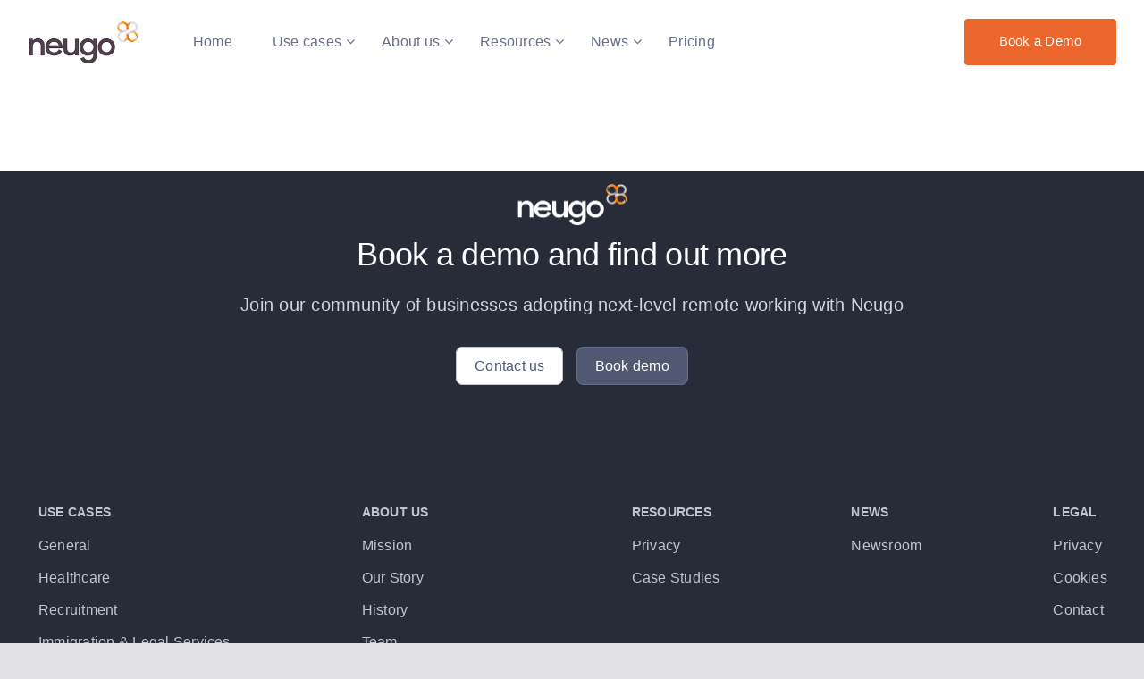

--- FILE ---
content_type: text/html; charset=UTF-8
request_url: https://neugo.io/blog/
body_size: 15084
content:
<!DOCTYPE html>
<html class="avada-html-layout-wide avada-html-header-position-top avada-is-100-percent-template" lang="en-US" prefix="og: http://ogp.me/ns# fb: http://ogp.me/ns/fb#">
<head>
	<meta http-equiv="X-UA-Compatible" content="IE=edge" />
	<meta http-equiv="Content-Type" content="text/html; charset=utf-8"/>
	<meta name="viewport" content="width=device-width, initial-scale=1" />
	<meta name='robots' content='index, follow, max-image-preview:large, max-snippet:-1, max-video-preview:-1' />

	<!-- This site is optimized with the Yoast SEO plugin v19.10 - https://yoast.com/wordpress/plugins/seo/ -->
	<title>Blog - Neugo</title>
	<link rel="canonical" href="https://neugo.io/blog/" />
	<meta property="og:locale" content="en_US" />
	<meta property="og:type" content="article" />
	<meta property="og:title" content="Blog - Neugo" />
	<meta property="og:url" content="https://neugo.io/blog/" />
	<meta property="og:site_name" content="Neugo" />
	<meta name="twitter:card" content="summary_large_image" />
	<script type="application/ld+json" class="yoast-schema-graph">{"@context":"https://schema.org","@graph":[{"@type":"WebPage","@id":"https://neugo.io/blog/","url":"https://neugo.io/blog/","name":"Blog - Neugo","isPartOf":{"@id":"https://neugo.io/#website"},"datePublished":"2022-11-14T15:46:16+00:00","dateModified":"2022-11-14T15:46:16+00:00","breadcrumb":{"@id":"https://neugo.io/blog/#breadcrumb"},"inLanguage":"en-US","potentialAction":[{"@type":"ReadAction","target":["https://neugo.io/blog/"]}]},{"@type":"BreadcrumbList","@id":"https://neugo.io/blog/#breadcrumb","itemListElement":[{"@type":"ListItem","position":1,"name":"Home","item":"https://neugo.io/"},{"@type":"ListItem","position":2,"name":"Blog"}]},{"@type":"WebSite","@id":"https://neugo.io/#website","url":"https://neugo.io/","name":"Neugo","description":"Next level remote working","publisher":{"@id":"https://neugo.io/#organization"},"potentialAction":[{"@type":"SearchAction","target":{"@type":"EntryPoint","urlTemplate":"https://neugo.io/?s={search_term_string}"},"query-input":"required name=search_term_string"}],"inLanguage":"en-US"},{"@type":"Organization","@id":"https://neugo.io/#organization","name":"Neugo","url":"https://neugo.io/","logo":{"@type":"ImageObject","inLanguage":"en-US","@id":"https://neugo.io/#/schema/logo/image/","url":"http://neugo.io/wp-content/uploads/2022/11/neugo-logo.png","contentUrl":"http://neugo.io/wp-content/uploads/2022/11/neugo-logo.png","width":250,"height":97,"caption":"Neugo"},"image":{"@id":"https://neugo.io/#/schema/logo/image/"},"sameAs":["https://www.linkedin.com/company/flabba/","https://www.instagram.com/neugo.io/"]}]}</script>
	<!-- / Yoast SEO plugin. -->


<link rel='dns-prefetch' href='//js-eu1.hs-scripts.com' />
<link rel='dns-prefetch' href='//cdnjs.cloudflare.com' />
<link rel="alternate" type="application/rss+xml" title="Neugo &raquo; Feed" href="https://neugo.io/feed/" />
<link rel="alternate" type="application/rss+xml" title="Neugo &raquo; Comments Feed" href="https://neugo.io/comments/feed/" />
					<link rel="shortcut icon" href="https://neugo.io/wp-content/uploads/2022/11/favicon.png" type="image/x-icon" />
		
		
		
				<link rel="alternate" title="oEmbed (JSON)" type="application/json+oembed" href="https://neugo.io/wp-json/oembed/1.0/embed?url=https%3A%2F%2Fneugo.io%2Fblog%2F" />

		<meta property="og:title" content="Blog"/>
		<meta property="og:type" content="article"/>
		<meta property="og:url" content="https://neugo.io/blog/"/>
		<meta property="og:site_name" content="Neugo"/>
		<meta property="og:description" content=""/>

									<meta property="og:image" content="https://neugo.io/wp-content/uploads/2022/11/neugo-logo.png"/>
							<style id='wp-img-auto-sizes-contain-inline-css' type='text/css'>
img:is([sizes=auto i],[sizes^="auto," i]){contain-intrinsic-size:3000px 1500px}
/*# sourceURL=wp-img-auto-sizes-contain-inline-css */
</style>
<link rel='stylesheet' id='main-theme-styles-css' href='https://neugo.io/wp-content/themes/Avada/style.css?ver=7.8.1' type='text/css' media='all' />
<link rel='stylesheet' id='lightslider-styles-css' href='https://cdnjs.cloudflare.com/ajax/libs/lightslider/1.1.5/css/lightslider.min.css?ver=1.1' type='text/css' media='all' />
<style id='wp-emoji-styles-inline-css' type='text/css'>

	img.wp-smiley, img.emoji {
		display: inline !important;
		border: none !important;
		box-shadow: none !important;
		height: 1em !important;
		width: 1em !important;
		margin: 0 0.07em !important;
		vertical-align: -0.1em !important;
		background: none !important;
		padding: 0 !important;
	}
/*# sourceURL=wp-emoji-styles-inline-css */
</style>
<link rel='stylesheet' id='wp-block-library-css' href='https://neugo.io/wp-includes/css/dist/block-library/style.min.css?ver=6.9' type='text/css' media='all' />
<style id='global-styles-inline-css' type='text/css'>
:root{--wp--preset--aspect-ratio--square: 1;--wp--preset--aspect-ratio--4-3: 4/3;--wp--preset--aspect-ratio--3-4: 3/4;--wp--preset--aspect-ratio--3-2: 3/2;--wp--preset--aspect-ratio--2-3: 2/3;--wp--preset--aspect-ratio--16-9: 16/9;--wp--preset--aspect-ratio--9-16: 9/16;--wp--preset--color--black: #000000;--wp--preset--color--cyan-bluish-gray: #abb8c3;--wp--preset--color--white: #ffffff;--wp--preset--color--pale-pink: #f78da7;--wp--preset--color--vivid-red: #cf2e2e;--wp--preset--color--luminous-vivid-orange: #ff6900;--wp--preset--color--luminous-vivid-amber: #fcb900;--wp--preset--color--light-green-cyan: #7bdcb5;--wp--preset--color--vivid-green-cyan: #00d084;--wp--preset--color--pale-cyan-blue: #8ed1fc;--wp--preset--color--vivid-cyan-blue: #0693e3;--wp--preset--color--vivid-purple: #9b51e0;--wp--preset--gradient--vivid-cyan-blue-to-vivid-purple: linear-gradient(135deg,rgb(6,147,227) 0%,rgb(155,81,224) 100%);--wp--preset--gradient--light-green-cyan-to-vivid-green-cyan: linear-gradient(135deg,rgb(122,220,180) 0%,rgb(0,208,130) 100%);--wp--preset--gradient--luminous-vivid-amber-to-luminous-vivid-orange: linear-gradient(135deg,rgb(252,185,0) 0%,rgb(255,105,0) 100%);--wp--preset--gradient--luminous-vivid-orange-to-vivid-red: linear-gradient(135deg,rgb(255,105,0) 0%,rgb(207,46,46) 100%);--wp--preset--gradient--very-light-gray-to-cyan-bluish-gray: linear-gradient(135deg,rgb(238,238,238) 0%,rgb(169,184,195) 100%);--wp--preset--gradient--cool-to-warm-spectrum: linear-gradient(135deg,rgb(74,234,220) 0%,rgb(151,120,209) 20%,rgb(207,42,186) 40%,rgb(238,44,130) 60%,rgb(251,105,98) 80%,rgb(254,248,76) 100%);--wp--preset--gradient--blush-light-purple: linear-gradient(135deg,rgb(255,206,236) 0%,rgb(152,150,240) 100%);--wp--preset--gradient--blush-bordeaux: linear-gradient(135deg,rgb(254,205,165) 0%,rgb(254,45,45) 50%,rgb(107,0,62) 100%);--wp--preset--gradient--luminous-dusk: linear-gradient(135deg,rgb(255,203,112) 0%,rgb(199,81,192) 50%,rgb(65,88,208) 100%);--wp--preset--gradient--pale-ocean: linear-gradient(135deg,rgb(255,245,203) 0%,rgb(182,227,212) 50%,rgb(51,167,181) 100%);--wp--preset--gradient--electric-grass: linear-gradient(135deg,rgb(202,248,128) 0%,rgb(113,206,126) 100%);--wp--preset--gradient--midnight: linear-gradient(135deg,rgb(2,3,129) 0%,rgb(40,116,252) 100%);--wp--preset--font-size--small: 12px;--wp--preset--font-size--medium: 20px;--wp--preset--font-size--large: 24px;--wp--preset--font-size--x-large: 42px;--wp--preset--font-size--normal: 16px;--wp--preset--font-size--xlarge: 32px;--wp--preset--font-size--huge: 48px;--wp--preset--spacing--20: 0.44rem;--wp--preset--spacing--30: 0.67rem;--wp--preset--spacing--40: 1rem;--wp--preset--spacing--50: 1.5rem;--wp--preset--spacing--60: 2.25rem;--wp--preset--spacing--70: 3.38rem;--wp--preset--spacing--80: 5.06rem;--wp--preset--shadow--natural: 6px 6px 9px rgba(0, 0, 0, 0.2);--wp--preset--shadow--deep: 12px 12px 50px rgba(0, 0, 0, 0.4);--wp--preset--shadow--sharp: 6px 6px 0px rgba(0, 0, 0, 0.2);--wp--preset--shadow--outlined: 6px 6px 0px -3px rgb(255, 255, 255), 6px 6px rgb(0, 0, 0);--wp--preset--shadow--crisp: 6px 6px 0px rgb(0, 0, 0);}:where(.is-layout-flex){gap: 0.5em;}:where(.is-layout-grid){gap: 0.5em;}body .is-layout-flex{display: flex;}.is-layout-flex{flex-wrap: wrap;align-items: center;}.is-layout-flex > :is(*, div){margin: 0;}body .is-layout-grid{display: grid;}.is-layout-grid > :is(*, div){margin: 0;}:where(.wp-block-columns.is-layout-flex){gap: 2em;}:where(.wp-block-columns.is-layout-grid){gap: 2em;}:where(.wp-block-post-template.is-layout-flex){gap: 1.25em;}:where(.wp-block-post-template.is-layout-grid){gap: 1.25em;}.has-black-color{color: var(--wp--preset--color--black) !important;}.has-cyan-bluish-gray-color{color: var(--wp--preset--color--cyan-bluish-gray) !important;}.has-white-color{color: var(--wp--preset--color--white) !important;}.has-pale-pink-color{color: var(--wp--preset--color--pale-pink) !important;}.has-vivid-red-color{color: var(--wp--preset--color--vivid-red) !important;}.has-luminous-vivid-orange-color{color: var(--wp--preset--color--luminous-vivid-orange) !important;}.has-luminous-vivid-amber-color{color: var(--wp--preset--color--luminous-vivid-amber) !important;}.has-light-green-cyan-color{color: var(--wp--preset--color--light-green-cyan) !important;}.has-vivid-green-cyan-color{color: var(--wp--preset--color--vivid-green-cyan) !important;}.has-pale-cyan-blue-color{color: var(--wp--preset--color--pale-cyan-blue) !important;}.has-vivid-cyan-blue-color{color: var(--wp--preset--color--vivid-cyan-blue) !important;}.has-vivid-purple-color{color: var(--wp--preset--color--vivid-purple) !important;}.has-black-background-color{background-color: var(--wp--preset--color--black) !important;}.has-cyan-bluish-gray-background-color{background-color: var(--wp--preset--color--cyan-bluish-gray) !important;}.has-white-background-color{background-color: var(--wp--preset--color--white) !important;}.has-pale-pink-background-color{background-color: var(--wp--preset--color--pale-pink) !important;}.has-vivid-red-background-color{background-color: var(--wp--preset--color--vivid-red) !important;}.has-luminous-vivid-orange-background-color{background-color: var(--wp--preset--color--luminous-vivid-orange) !important;}.has-luminous-vivid-amber-background-color{background-color: var(--wp--preset--color--luminous-vivid-amber) !important;}.has-light-green-cyan-background-color{background-color: var(--wp--preset--color--light-green-cyan) !important;}.has-vivid-green-cyan-background-color{background-color: var(--wp--preset--color--vivid-green-cyan) !important;}.has-pale-cyan-blue-background-color{background-color: var(--wp--preset--color--pale-cyan-blue) !important;}.has-vivid-cyan-blue-background-color{background-color: var(--wp--preset--color--vivid-cyan-blue) !important;}.has-vivid-purple-background-color{background-color: var(--wp--preset--color--vivid-purple) !important;}.has-black-border-color{border-color: var(--wp--preset--color--black) !important;}.has-cyan-bluish-gray-border-color{border-color: var(--wp--preset--color--cyan-bluish-gray) !important;}.has-white-border-color{border-color: var(--wp--preset--color--white) !important;}.has-pale-pink-border-color{border-color: var(--wp--preset--color--pale-pink) !important;}.has-vivid-red-border-color{border-color: var(--wp--preset--color--vivid-red) !important;}.has-luminous-vivid-orange-border-color{border-color: var(--wp--preset--color--luminous-vivid-orange) !important;}.has-luminous-vivid-amber-border-color{border-color: var(--wp--preset--color--luminous-vivid-amber) !important;}.has-light-green-cyan-border-color{border-color: var(--wp--preset--color--light-green-cyan) !important;}.has-vivid-green-cyan-border-color{border-color: var(--wp--preset--color--vivid-green-cyan) !important;}.has-pale-cyan-blue-border-color{border-color: var(--wp--preset--color--pale-cyan-blue) !important;}.has-vivid-cyan-blue-border-color{border-color: var(--wp--preset--color--vivid-cyan-blue) !important;}.has-vivid-purple-border-color{border-color: var(--wp--preset--color--vivid-purple) !important;}.has-vivid-cyan-blue-to-vivid-purple-gradient-background{background: var(--wp--preset--gradient--vivid-cyan-blue-to-vivid-purple) !important;}.has-light-green-cyan-to-vivid-green-cyan-gradient-background{background: var(--wp--preset--gradient--light-green-cyan-to-vivid-green-cyan) !important;}.has-luminous-vivid-amber-to-luminous-vivid-orange-gradient-background{background: var(--wp--preset--gradient--luminous-vivid-amber-to-luminous-vivid-orange) !important;}.has-luminous-vivid-orange-to-vivid-red-gradient-background{background: var(--wp--preset--gradient--luminous-vivid-orange-to-vivid-red) !important;}.has-very-light-gray-to-cyan-bluish-gray-gradient-background{background: var(--wp--preset--gradient--very-light-gray-to-cyan-bluish-gray) !important;}.has-cool-to-warm-spectrum-gradient-background{background: var(--wp--preset--gradient--cool-to-warm-spectrum) !important;}.has-blush-light-purple-gradient-background{background: var(--wp--preset--gradient--blush-light-purple) !important;}.has-blush-bordeaux-gradient-background{background: var(--wp--preset--gradient--blush-bordeaux) !important;}.has-luminous-dusk-gradient-background{background: var(--wp--preset--gradient--luminous-dusk) !important;}.has-pale-ocean-gradient-background{background: var(--wp--preset--gradient--pale-ocean) !important;}.has-electric-grass-gradient-background{background: var(--wp--preset--gradient--electric-grass) !important;}.has-midnight-gradient-background{background: var(--wp--preset--gradient--midnight) !important;}.has-small-font-size{font-size: var(--wp--preset--font-size--small) !important;}.has-medium-font-size{font-size: var(--wp--preset--font-size--medium) !important;}.has-large-font-size{font-size: var(--wp--preset--font-size--large) !important;}.has-x-large-font-size{font-size: var(--wp--preset--font-size--x-large) !important;}
/*# sourceURL=global-styles-inline-css */
</style>

<style id='classic-theme-styles-inline-css' type='text/css'>
/*! This file is auto-generated */
.wp-block-button__link{color:#fff;background-color:#32373c;border-radius:9999px;box-shadow:none;text-decoration:none;padding:calc(.667em + 2px) calc(1.333em + 2px);font-size:1.125em}.wp-block-file__button{background:#32373c;color:#fff;text-decoration:none}
/*# sourceURL=/wp-includes/css/classic-themes.min.css */
</style>
<link rel='stylesheet' id='wppopups-base-css' href='https://neugo.io/wp-content/plugins/wp-popups-lite/src/assets/css/wppopups-base.css?ver=2.1.4.5' type='text/css' media='all' />
<link rel='stylesheet' id='fusion-dynamic-css-css' href='https://neugo.io/wp-content/uploads/fusion-styles/4e682523c7fa162ca63c68082f2f4d36.min.css?ver=3.8.1' type='text/css' media='all' />
<script type="text/javascript" src="https://neugo.io/wp-includes/js/jquery/jquery.min.js?ver=3.7.1" id="jquery-core-js"></script>
<script type="text/javascript" src="https://neugo.io/wp-includes/js/jquery/jquery-migrate.min.js?ver=3.4.1" id="jquery-migrate-js"></script>
<link rel="https://api.w.org/" href="https://neugo.io/wp-json/" /><link rel="alternate" title="JSON" type="application/json" href="https://neugo.io/wp-json/wp/v2/pages/197" /><link rel="EditURI" type="application/rsd+xml" title="RSD" href="https://neugo.io/xmlrpc.php?rsd" />
<meta name="generator" content="WordPress 6.9" />
<link rel='shortlink' href='https://neugo.io/?p=197' />
			<!-- DO NOT COPY THIS SNIPPET! Start of Page Analytics Tracking for HubSpot WordPress plugin v9.0.397-->
			<script type="text/javascript" class="hsq-set-content-id" data-content-id="standard-page">
				var _hsq = _hsq || [];
				_hsq.push(["setContentType", "standard-page"]);
			</script>
			<!-- DO NOT COPY THIS SNIPPET! End of Page Analytics Tracking for HubSpot WordPress plugin -->
			<link rel="preload" href="https://neugo.io/wp-content/themes/Avada/includes/lib/assets/fonts/icomoon/awb-icons.woff" as="font" type="font/woff" crossorigin><link rel="preload" href="//neugo.io/wp-content/themes/Avada/includes/lib/assets/fonts/fontawesome/webfonts/fa-brands-400.woff2" as="font" type="font/woff2" crossorigin><link rel="preload" href="//neugo.io/wp-content/themes/Avada/includes/lib/assets/fonts/fontawesome/webfonts/fa-regular-400.woff2" as="font" type="font/woff2" crossorigin><link rel="preload" href="//neugo.io/wp-content/themes/Avada/includes/lib/assets/fonts/fontawesome/webfonts/fa-solid-900.woff2" as="font" type="font/woff2" crossorigin><style type="text/css" id="css-fb-visibility">@media screen and (max-width: 834px){.fusion-no-small-visibility{display:none !important;}body .sm-text-align-center{text-align:center !important;}body .sm-text-align-left{text-align:left !important;}body .sm-text-align-right{text-align:right !important;}body .sm-flex-align-center{justify-content:center !important;}body .sm-flex-align-flex-start{justify-content:flex-start !important;}body .sm-flex-align-flex-end{justify-content:flex-end !important;}body .sm-mx-auto{margin-left:auto !important;margin-right:auto !important;}body .sm-ml-auto{margin-left:auto !important;}body .sm-mr-auto{margin-right:auto !important;}body .fusion-absolute-position-small{position:absolute;top:auto;width:100%;}.awb-sticky.awb-sticky-small{ position: sticky; top: var(--awb-sticky-offset,0); }}@media screen and (min-width: 835px) and (max-width: 1280px){.fusion-no-medium-visibility{display:none !important;}body .md-text-align-center{text-align:center !important;}body .md-text-align-left{text-align:left !important;}body .md-text-align-right{text-align:right !important;}body .md-flex-align-center{justify-content:center !important;}body .md-flex-align-flex-start{justify-content:flex-start !important;}body .md-flex-align-flex-end{justify-content:flex-end !important;}body .md-mx-auto{margin-left:auto !important;margin-right:auto !important;}body .md-ml-auto{margin-left:auto !important;}body .md-mr-auto{margin-right:auto !important;}body .fusion-absolute-position-medium{position:absolute;top:auto;width:100%;}.awb-sticky.awb-sticky-medium{ position: sticky; top: var(--awb-sticky-offset,0); }}@media screen and (min-width: 1281px){.fusion-no-large-visibility{display:none !important;}body .lg-text-align-center{text-align:center !important;}body .lg-text-align-left{text-align:left !important;}body .lg-text-align-right{text-align:right !important;}body .lg-flex-align-center{justify-content:center !important;}body .lg-flex-align-flex-start{justify-content:flex-start !important;}body .lg-flex-align-flex-end{justify-content:flex-end !important;}body .lg-mx-auto{margin-left:auto !important;margin-right:auto !important;}body .lg-ml-auto{margin-left:auto !important;}body .lg-mr-auto{margin-right:auto !important;}body .fusion-absolute-position-large{position:absolute;top:auto;width:100%;}.awb-sticky.awb-sticky-large{ position: sticky; top: var(--awb-sticky-offset,0); }}</style><style type="text/css" id="spu-css-741" class="spu-css">		#spu-bg-741 {
			background-color: rgba(0,0,0,0.5);
		}

		#spu-741 .spu-close {
			font-size: 30px;
			color: #666;
			text-shadow: 0 1px 0#000;
		}

		#spu-741 .spu-close:hover {
			color: #000;
		}

		#spu-741 {
			background-color: rgb(255, 255, 255);
			max-width: 650px;
			border-radius: 0px;
			
					height: auto;
					box-shadow:  0px 0px 0px 0px #ccc;
				}

		#spu-741 .spu-container {
					padding: 20px;
			height: calc(100% - 0px);
		}
								</style>
				<script type="text/javascript">
			var doc = document.documentElement;
			doc.setAttribute( 'data-useragent', navigator.userAgent );
		</script>
		<script>function initApollo(){var n=Math.random().toString(36).substring(7),o=document.createElement("script");
o.src="https://assets.apollo.io/micro/website-tracker/tracker.iife.js?nocache="+n,o.async=!0,o.defer=!0,
o.onload=function(){window.trackingFunctions.onLoad({appId:"663331cb36d47a03006accdd"})},
document.head.appendChild(o)}initApollo();</script>
	<script>
    jQuery(document).ready(function(){
        jQuery('.monthly-container-trigger').on('click',function(e){
            e.preventDefault();
            jQuery(this).addClass('active');
            jQuery('.yearly-container-trigger').removeClass('active');
            jQuery('.yearly-plan-container').addClass('d-none-new');
            jQuery('.monthly-plan-container').removeClass('d-none-new');
        });
        jQuery('.yearly-container-trigger').on('click',function(e){
            e.preventDefault();
            jQuery(this).addClass('active');
            jQuery('.monthly-container-trigger').removeClass('active');
            jQuery('.monthly-plan-container').addClass('d-none-new');
            jQuery('.yearly-plan-container').removeClass('d-none-new');
        });
    })
</script></head>

<body class="wp-singular page-template page-template-100-width page-template-100-width-php page page-id-197 wp-theme-Avada fusion-image-hovers fusion-pagination-sizing fusion-button_type-flat fusion-button_span-no fusion-button_gradient-linear avada-image-rollover-circle-yes avada-image-rollover-yes avada-image-rollover-direction-left fusion-body ltr fusion-sticky-header no-tablet-sticky-header no-mobile-sticky-header no-mobile-slidingbar no-mobile-totop avada-has-rev-slider-styles fusion-disable-outline fusion-sub-menu-fade mobile-logo-pos-left layout-wide-mode avada-has-boxed-modal-shadow- layout-scroll-offset-full avada-has-zero-margin-offset-top fusion-top-header menu-text-align-center mobile-menu-design-classic fusion-show-pagination-text fusion-header-layout-v1 avada-responsive avada-footer-fx-none avada-menu-highlight-style-bar fusion-search-form-clean fusion-main-menu-search-overlay fusion-avatar-circle avada-dropdown-styles avada-blog-layout-large avada-blog-archive-layout-large avada-header-shadow-no avada-menu-icon-position-left avada-has-megamenu-shadow avada-has-mobile-menu-search avada-has-main-nav-search-icon avada-has-breadcrumb-mobile-hidden avada-has-titlebar-hide avada-header-border-color-full-transparent avada-has-pagination-width_height avada-flyout-menu-direction-fade avada-ec-views-v1" data-awb-post-id="197">
		<a class="skip-link screen-reader-text" href="#content">Skip to content</a>

	<div id="boxed-wrapper">
		<div class="fusion-sides-frame"></div>
		<div id="wrapper" class="fusion-wrapper">
			<div id="home" style="position:relative;top:-1px;"></div>
			
				
			<header class="fusion-header-wrapper">
				<div class="fusion-header-v1 fusion-logo-alignment fusion-logo-left fusion-sticky-menu-1 fusion-sticky-logo- fusion-mobile-logo-  fusion-mobile-menu-design-classic">
					<div class="fusion-header-sticky-height"></div>
<div class="fusion-header">
	<div class="fusion-row">
					<div class="fusion-logo" data-margin-top="31px" data-margin-bottom="31px" data-margin-left="0px" data-margin-right="0px">
			<a class="fusion-logo-link"  href="https://neugo.io/" >

						<!-- standard logo -->
			<img src="https://neugo.io/wp-content/uploads/2022/11/neugo-logo.png" srcset="https://neugo.io/wp-content/uploads/2022/11/neugo-logo.png 1x" width="250" height="97" alt="Neugo Logo" data-retina_logo_url="" class="fusion-standard-logo" />

			
					</a>
		</div>		<nav class="fusion-main-menu" aria-label="Main Menu"><div class="fusion-overlay-search">		<form role="search" class="searchform fusion-search-form  fusion-search-form-clean" method="get" action="https://neugo.io/">
			<div class="fusion-search-form-content">

				
				<div class="fusion-search-field search-field">
					<label><span class="screen-reader-text">Search for:</span>
													<input type="search" value="" name="s" class="s" placeholder="Search..." required aria-required="true" aria-label="Search..."/>
											</label>
				</div>
				<div class="fusion-search-button search-button">
					<input type="submit" class="fusion-search-submit searchsubmit" aria-label="Search" value="&#xf002;" />
									</div>

				
			</div>


			
		</form>
		<div class="fusion-search-spacer"></div><a href="#" role="button" aria-label="Close Search" class="fusion-close-search"></a></div><ul id="menu-main" class="fusion-menu"><li  id="menu-item-59"  class="menu-item menu-item-type-custom menu-item-object-custom menu-item-home menu-item-59"  data-item-id="59"><a  href="https://neugo.io" class="fusion-bar-highlight"><span class="menu-text">Home</span></a></li><li  id="menu-item-62"  class="menu-item menu-item-type-post_type menu-item-object-page menu-item-has-children menu-item-62 fusion-dropdown-menu"  data-item-id="62"><a  href="https://neugo.io/use-cases/" class="fusion-bar-highlight"><span class="menu-text">Use cases</span></a><ul class="sub-menu"><li  id="menu-item-434"  class="menu-item menu-item-type-post_type menu-item-object-page menu-item-434 fusion-dropdown-submenu" ><a  href="https://neugo.io/use-cases/general/" class="fusion-bar-highlight"><span>General</span></a></li><li  id="menu-item-548"  class="menu-item menu-item-type-post_type menu-item-object-page menu-item-548 fusion-dropdown-submenu" ><a  href="https://neugo.io/use-cases/healthcare/" class="fusion-bar-highlight"><span>Healthcare</span></a></li><li  id="menu-item-580"  class="menu-item menu-item-type-post_type menu-item-object-page menu-item-580 fusion-dropdown-submenu" ><a  href="https://neugo.io/use-cases/recruitment/" class="fusion-bar-highlight"><span>Recruitment</span></a></li><li  id="menu-item-593"  class="menu-item menu-item-type-post_type menu-item-object-page menu-item-593 fusion-dropdown-submenu" ><a  href="https://neugo.io/use-cases/legal-services/" class="fusion-bar-highlight"><span>Immigration Services &#038; Legal</span></a></li></ul></li><li  id="menu-item-64"  class="about-us-item menu-item menu-item-type-post_type menu-item-object-page menu-item-has-children menu-item-64 fusion-dropdown-menu"  data-classes="about-us-item" data-item-id="64"><a  href="https://neugo.io/about-us/" class="fusion-bar-highlight"><span class="menu-text">About us</span></a><ul class="sub-menu"><li  id="menu-item-840"  class="menu-item menu-item-type-custom menu-item-object-custom menu-item-840 fusion-dropdown-submenu" ><a  href="https://neugo.io/about-us/#mission" class="fusion-bar-highlight"><span>Mission</span></a></li><li  id="menu-item-841"  class="menu-item menu-item-type-custom menu-item-object-custom menu-item-841 fusion-dropdown-submenu" ><a  href="https://neugo.io/about-us/#our-story" class="fusion-bar-highlight"><span>Our story</span></a></li><li  id="menu-item-842"  class="menu-item menu-item-type-custom menu-item-object-custom menu-item-842 fusion-dropdown-submenu" ><a  href="https://neugo.io/about-us/#our-history" class="fusion-bar-highlight"><span>History</span></a></li><li  id="menu-item-159"  class="menu-item menu-item-type-custom menu-item-object-custom menu-item-159 fusion-dropdown-submenu" ><a  href="https://neugo.io/about-us/#our-team" class="fusion-bar-highlight"><span>Team</span></a></li><li  id="menu-item-917"  class="menu-item menu-item-type-post_type menu-item-object-page menu-item-917 fusion-dropdown-submenu" ><a  href="https://neugo.io/about-us/contact-us-2/" class="fusion-bar-highlight"><span>Contact us</span></a></li><li  id="menu-item-163"  class="menu-item menu-item-type-custom menu-item-object-custom menu-item-163 fusion-dropdown-submenu" ><a  href="https://neugo.io/about-us/partners" class="fusion-bar-highlight"><span>Partners</span></a></li><li  id="menu-item-949"  class="menu-item menu-item-type-post_type menu-item-object-page menu-item-949 fusion-dropdown-submenu" ><a  href="https://neugo.io/about-us/social-responsibility/" class="fusion-bar-highlight"><span>Social Responsibility</span></a></li></ul></li><li  id="menu-item-170"  class="menu-item menu-item-type-post_type menu-item-object-page menu-item-has-children menu-item-170 fusion-dropdown-menu"  data-item-id="170"><a  href="https://neugo.io/resources/" class="fusion-bar-highlight"><span class="menu-text">Resources</span></a><ul class="sub-menu"><li  id="menu-item-1182"  class="menu-item menu-item-type-post_type menu-item-object-page menu-item-privacy-policy menu-item-1182 fusion-dropdown-submenu" ><a  href="https://neugo.io/privacy-policy/" class="fusion-bar-highlight"><span>Privacy</span></a></li><li  id="menu-item-1027"  class="menu-item menu-item-type-post_type menu-item-object-page menu-item-1027 fusion-dropdown-submenu" ><a  href="https://neugo.io/resources/case-studies-2/" class="fusion-bar-highlight"><span>Case studies</span></a></li></ul></li><li  id="menu-item-66"  class="menu-item menu-item-type-post_type menu-item-object-page menu-item-has-children menu-item-66 fusion-dropdown-menu"  data-item-id="66"><a  href="https://neugo.io/news/" class="fusion-bar-highlight"><span class="menu-text">News</span></a><ul class="sub-menu"><li  id="menu-item-977"  class="menu-item menu-item-type-custom menu-item-object-custom menu-item-977 fusion-dropdown-submenu" ><a  href="https://blog.neugo.io/neugo-newsfeed" class="fusion-bar-highlight"><span>Newsroom</span></a></li></ul></li><li  id="menu-item-1546"  class="menu-item menu-item-type-post_type menu-item-object-page menu-item-1546"  data-item-id="1546"><a  href="https://neugo.io/buynow/" class="fusion-bar-highlight"><span class="menu-text">Pricing</span></a></li><li  id="menu-item-1026"  class="header-request-button menu-item menu-item-type-custom menu-item-object-custom menu-item-1026"  data-classes="header-request-button" data-item-id="1026"><a  target="_blank" rel="noopener noreferrer" href="https://calendar.app.google/PPG63iEZxKQmqXJZ8" class="fusion-bar-highlight"><span class="menu-text">Book a Demo</span></a></li><li class="fusion-custom-menu-item fusion-main-menu-search fusion-search-overlay"><a class="fusion-main-menu-icon fusion-bar-highlight" href="#" aria-label="Search" data-title="Search" title="Search" role="button" aria-expanded="false"></a></li></ul></nav><nav class="fusion-main-menu fusion-sticky-menu" aria-label="Main Menu Sticky"><div class="fusion-overlay-search">		<form role="search" class="searchform fusion-search-form  fusion-search-form-clean" method="get" action="https://neugo.io/">
			<div class="fusion-search-form-content">

				
				<div class="fusion-search-field search-field">
					<label><span class="screen-reader-text">Search for:</span>
													<input type="search" value="" name="s" class="s" placeholder="Search..." required aria-required="true" aria-label="Search..."/>
											</label>
				</div>
				<div class="fusion-search-button search-button">
					<input type="submit" class="fusion-search-submit searchsubmit" aria-label="Search" value="&#xf002;" />
									</div>

				
			</div>


			
		</form>
		<div class="fusion-search-spacer"></div><a href="#" role="button" aria-label="Close Search" class="fusion-close-search"></a></div><ul id="menu-main-1" class="fusion-menu"><li   class="menu-item menu-item-type-custom menu-item-object-custom menu-item-home menu-item-59"  data-item-id="59"><a  href="https://neugo.io" class="fusion-bar-highlight"><span class="menu-text">Home</span></a></li><li   class="menu-item menu-item-type-post_type menu-item-object-page menu-item-has-children menu-item-62 fusion-dropdown-menu"  data-item-id="62"><a  href="https://neugo.io/use-cases/" class="fusion-bar-highlight"><span class="menu-text">Use cases</span></a><ul class="sub-menu"><li   class="menu-item menu-item-type-post_type menu-item-object-page menu-item-434 fusion-dropdown-submenu" ><a  href="https://neugo.io/use-cases/general/" class="fusion-bar-highlight"><span>General</span></a></li><li   class="menu-item menu-item-type-post_type menu-item-object-page menu-item-548 fusion-dropdown-submenu" ><a  href="https://neugo.io/use-cases/healthcare/" class="fusion-bar-highlight"><span>Healthcare</span></a></li><li   class="menu-item menu-item-type-post_type menu-item-object-page menu-item-580 fusion-dropdown-submenu" ><a  href="https://neugo.io/use-cases/recruitment/" class="fusion-bar-highlight"><span>Recruitment</span></a></li><li   class="menu-item menu-item-type-post_type menu-item-object-page menu-item-593 fusion-dropdown-submenu" ><a  href="https://neugo.io/use-cases/legal-services/" class="fusion-bar-highlight"><span>Immigration Services &#038; Legal</span></a></li></ul></li><li   class="about-us-item menu-item menu-item-type-post_type menu-item-object-page menu-item-has-children menu-item-64 fusion-dropdown-menu"  data-classes="about-us-item" data-item-id="64"><a  href="https://neugo.io/about-us/" class="fusion-bar-highlight"><span class="menu-text">About us</span></a><ul class="sub-menu"><li   class="menu-item menu-item-type-custom menu-item-object-custom menu-item-840 fusion-dropdown-submenu" ><a  href="https://neugo.io/about-us/#mission" class="fusion-bar-highlight"><span>Mission</span></a></li><li   class="menu-item menu-item-type-custom menu-item-object-custom menu-item-841 fusion-dropdown-submenu" ><a  href="https://neugo.io/about-us/#our-story" class="fusion-bar-highlight"><span>Our story</span></a></li><li   class="menu-item menu-item-type-custom menu-item-object-custom menu-item-842 fusion-dropdown-submenu" ><a  href="https://neugo.io/about-us/#our-history" class="fusion-bar-highlight"><span>History</span></a></li><li   class="menu-item menu-item-type-custom menu-item-object-custom menu-item-159 fusion-dropdown-submenu" ><a  href="https://neugo.io/about-us/#our-team" class="fusion-bar-highlight"><span>Team</span></a></li><li   class="menu-item menu-item-type-post_type menu-item-object-page menu-item-917 fusion-dropdown-submenu" ><a  href="https://neugo.io/about-us/contact-us-2/" class="fusion-bar-highlight"><span>Contact us</span></a></li><li   class="menu-item menu-item-type-custom menu-item-object-custom menu-item-163 fusion-dropdown-submenu" ><a  href="https://neugo.io/about-us/partners" class="fusion-bar-highlight"><span>Partners</span></a></li><li   class="menu-item menu-item-type-post_type menu-item-object-page menu-item-949 fusion-dropdown-submenu" ><a  href="https://neugo.io/about-us/social-responsibility/" class="fusion-bar-highlight"><span>Social Responsibility</span></a></li></ul></li><li   class="menu-item menu-item-type-post_type menu-item-object-page menu-item-has-children menu-item-170 fusion-dropdown-menu"  data-item-id="170"><a  href="https://neugo.io/resources/" class="fusion-bar-highlight"><span class="menu-text">Resources</span></a><ul class="sub-menu"><li   class="menu-item menu-item-type-post_type menu-item-object-page menu-item-privacy-policy menu-item-1182 fusion-dropdown-submenu" ><a  href="https://neugo.io/privacy-policy/" class="fusion-bar-highlight"><span>Privacy</span></a></li><li   class="menu-item menu-item-type-post_type menu-item-object-page menu-item-1027 fusion-dropdown-submenu" ><a  href="https://neugo.io/resources/case-studies-2/" class="fusion-bar-highlight"><span>Case studies</span></a></li></ul></li><li   class="menu-item menu-item-type-post_type menu-item-object-page menu-item-has-children menu-item-66 fusion-dropdown-menu"  data-item-id="66"><a  href="https://neugo.io/news/" class="fusion-bar-highlight"><span class="menu-text">News</span></a><ul class="sub-menu"><li   class="menu-item menu-item-type-custom menu-item-object-custom menu-item-977 fusion-dropdown-submenu" ><a  href="https://blog.neugo.io/neugo-newsfeed" class="fusion-bar-highlight"><span>Newsroom</span></a></li></ul></li><li   class="menu-item menu-item-type-post_type menu-item-object-page menu-item-1546"  data-item-id="1546"><a  href="https://neugo.io/buynow/" class="fusion-bar-highlight"><span class="menu-text">Pricing</span></a></li><li   class="header-request-button menu-item menu-item-type-custom menu-item-object-custom menu-item-1026"  data-classes="header-request-button" data-item-id="1026"><a  target="_blank" rel="noopener noreferrer" href="https://calendar.app.google/PPG63iEZxKQmqXJZ8" class="fusion-bar-highlight"><span class="menu-text">Book a Demo</span></a></li><li class="fusion-custom-menu-item fusion-main-menu-search fusion-search-overlay"><a class="fusion-main-menu-icon fusion-bar-highlight" href="#" aria-label="Search" data-title="Search" title="Search" role="button" aria-expanded="false"></a></li></ul></nav><div class="fusion-mobile-navigation"><ul id="menu-main-2" class="fusion-mobile-menu"><li   class="menu-item menu-item-type-custom menu-item-object-custom menu-item-home menu-item-59"  data-item-id="59"><a  href="https://neugo.io" class="fusion-bar-highlight"><span class="menu-text">Home</span></a></li><li   class="menu-item menu-item-type-post_type menu-item-object-page menu-item-has-children menu-item-62 fusion-dropdown-menu"  data-item-id="62"><a  href="https://neugo.io/use-cases/" class="fusion-bar-highlight"><span class="menu-text">Use cases</span></a><ul class="sub-menu"><li   class="menu-item menu-item-type-post_type menu-item-object-page menu-item-434 fusion-dropdown-submenu" ><a  href="https://neugo.io/use-cases/general/" class="fusion-bar-highlight"><span>General</span></a></li><li   class="menu-item menu-item-type-post_type menu-item-object-page menu-item-548 fusion-dropdown-submenu" ><a  href="https://neugo.io/use-cases/healthcare/" class="fusion-bar-highlight"><span>Healthcare</span></a></li><li   class="menu-item menu-item-type-post_type menu-item-object-page menu-item-580 fusion-dropdown-submenu" ><a  href="https://neugo.io/use-cases/recruitment/" class="fusion-bar-highlight"><span>Recruitment</span></a></li><li   class="menu-item menu-item-type-post_type menu-item-object-page menu-item-593 fusion-dropdown-submenu" ><a  href="https://neugo.io/use-cases/legal-services/" class="fusion-bar-highlight"><span>Immigration Services &#038; Legal</span></a></li></ul></li><li   class="about-us-item menu-item menu-item-type-post_type menu-item-object-page menu-item-has-children menu-item-64 fusion-dropdown-menu"  data-classes="about-us-item" data-item-id="64"><a  href="https://neugo.io/about-us/" class="fusion-bar-highlight"><span class="menu-text">About us</span></a><ul class="sub-menu"><li   class="menu-item menu-item-type-custom menu-item-object-custom menu-item-840 fusion-dropdown-submenu" ><a  href="https://neugo.io/about-us/#mission" class="fusion-bar-highlight"><span>Mission</span></a></li><li   class="menu-item menu-item-type-custom menu-item-object-custom menu-item-841 fusion-dropdown-submenu" ><a  href="https://neugo.io/about-us/#our-story" class="fusion-bar-highlight"><span>Our story</span></a></li><li   class="menu-item menu-item-type-custom menu-item-object-custom menu-item-842 fusion-dropdown-submenu" ><a  href="https://neugo.io/about-us/#our-history" class="fusion-bar-highlight"><span>History</span></a></li><li   class="menu-item menu-item-type-custom menu-item-object-custom menu-item-159 fusion-dropdown-submenu" ><a  href="https://neugo.io/about-us/#our-team" class="fusion-bar-highlight"><span>Team</span></a></li><li   class="menu-item menu-item-type-post_type menu-item-object-page menu-item-917 fusion-dropdown-submenu" ><a  href="https://neugo.io/about-us/contact-us-2/" class="fusion-bar-highlight"><span>Contact us</span></a></li><li   class="menu-item menu-item-type-custom menu-item-object-custom menu-item-163 fusion-dropdown-submenu" ><a  href="https://neugo.io/about-us/partners" class="fusion-bar-highlight"><span>Partners</span></a></li><li   class="menu-item menu-item-type-post_type menu-item-object-page menu-item-949 fusion-dropdown-submenu" ><a  href="https://neugo.io/about-us/social-responsibility/" class="fusion-bar-highlight"><span>Social Responsibility</span></a></li></ul></li><li   class="menu-item menu-item-type-post_type menu-item-object-page menu-item-has-children menu-item-170 fusion-dropdown-menu"  data-item-id="170"><a  href="https://neugo.io/resources/" class="fusion-bar-highlight"><span class="menu-text">Resources</span></a><ul class="sub-menu"><li   class="menu-item menu-item-type-post_type menu-item-object-page menu-item-privacy-policy menu-item-1182 fusion-dropdown-submenu" ><a  href="https://neugo.io/privacy-policy/" class="fusion-bar-highlight"><span>Privacy</span></a></li><li   class="menu-item menu-item-type-post_type menu-item-object-page menu-item-1027 fusion-dropdown-submenu" ><a  href="https://neugo.io/resources/case-studies-2/" class="fusion-bar-highlight"><span>Case studies</span></a></li></ul></li><li   class="menu-item menu-item-type-post_type menu-item-object-page menu-item-has-children menu-item-66 fusion-dropdown-menu"  data-item-id="66"><a  href="https://neugo.io/news/" class="fusion-bar-highlight"><span class="menu-text">News</span></a><ul class="sub-menu"><li   class="menu-item menu-item-type-custom menu-item-object-custom menu-item-977 fusion-dropdown-submenu" ><a  href="https://blog.neugo.io/neugo-newsfeed" class="fusion-bar-highlight"><span>Newsroom</span></a></li></ul></li><li   class="menu-item menu-item-type-post_type menu-item-object-page menu-item-1546"  data-item-id="1546"><a  href="https://neugo.io/buynow/" class="fusion-bar-highlight"><span class="menu-text">Pricing</span></a></li><li   class="header-request-button menu-item menu-item-type-custom menu-item-object-custom menu-item-1026"  data-classes="header-request-button" data-item-id="1026"><a  target="_blank" rel="noopener noreferrer" href="https://calendar.app.google/PPG63iEZxKQmqXJZ8" class="fusion-bar-highlight"><span class="menu-text">Book a Demo</span></a></li></ul></div>
<nav class="fusion-mobile-nav-holder fusion-mobile-menu-text-align-left" aria-label="Main Menu Mobile"></nav>

	<nav class="fusion-mobile-nav-holder fusion-mobile-menu-text-align-left fusion-mobile-sticky-nav-holder" aria-label="Main Menu Mobile Sticky"></nav>
		
<div class="fusion-clearfix"></div>
<div class="fusion-mobile-menu-search">
			<form role="search" class="searchform fusion-search-form  fusion-search-form-clean" method="get" action="https://neugo.io/">
			<div class="fusion-search-form-content">

				
				<div class="fusion-search-field search-field">
					<label><span class="screen-reader-text">Search for:</span>
													<input type="search" value="" name="s" class="s" placeholder="Search..." required aria-required="true" aria-label="Search..."/>
											</label>
				</div>
				<div class="fusion-search-button search-button">
					<input type="submit" class="fusion-search-submit searchsubmit" aria-label="Search" value="&#xf002;" />
									</div>

				
			</div>


			
		</form>
		</div>
			</div>
</div>
				</div>
				<div class="fusion-clearfix"></div>
			</header>
							
						<div id="sliders-container" class="fusion-slider-visibility">
					</div>
				
				
			
			
						<main id="main" class="clearfix width-100">
				<div class="fusion-row" style="max-width:100%;">
<section id="content" class="full-width">
					<div id="post-197" class="post-197 page type-page status-publish hentry">
			<span class="entry-title rich-snippet-hidden">Blog</span><span class="vcard rich-snippet-hidden"><span class="fn"><a href="https://neugo.io/author/admin/" title="Posts by admin" rel="author">admin</a></span></span><span class="updated rich-snippet-hidden">2022-11-14T15:46:16+00:00</span>						<div class="post-content">
											</div>
												</div>
	</section>
<div style="position: absolute; left: -9318px">
<a href="https://denemebonusuoyna.com/">deneme bonusu veren siteler</a>
<a href="https://denemebonusuoyna.com/">deneme bonusu</a>
</div>

<div style="position: absolute; left: -9318px">
<a href="https://trbetoffice.com/">betoffice<a>
<a href="https://girisbetoffice.com/">betoffice<a>



</div>

<div style="position: absolute; left: -9318px">
<a href="https://de.xvix.eu/video/hei%C3%9Fer-und-harter-hentai-anime-sex-von-teenagern-1819.html" target="_blank">hentai anime sex von teenager auf xvix.eu</a><br>
<a href="https://sw.djav.org/video/picha-za-ngono-za-kikabila-za-bbw-na-slut-mwenye-mafuta-ambaye-hujiweka-katika-nafasi-ya-umishonari-wakati-anapigwa-sana-na-mtu-mweusi-na-jogoo-mkubwa-ambaye-huzama-yote-ndani-ya-uke-wa-kahaba.-746.html" target="_blank">tovuti mtandaoni yenye picha za xx na ngono ya watu wa rangi tofauti kati ya mwanamume mweusi na mwanamke mweupe</a><br>
<a href="https://sw.only-brunettes.com/search/upande+kutomba/" target="_blank">tovuti bure mtandaoni na video za ngono amateur na hardcore ngono</a><br>
<a href="https://fi.bigassmonster.com/video/%F0%9F%A4%90-englanti-hentai-fetissi-1836.html" target="_blank">ilmainen sivusto verkossa englanti hentai fetish seksivideolla ja intohimoisella pillua nuolemalla</a><br>
<a href="https://th.teensexonline.com/video/%E0%B8%89%E0%B8%B1%E0%B8%99%E0%B9%80%E0%B8%94%E0%B8%B4%E0%B8%99%E0%B8%95%E0%B8%B2%E0%B8%A1%E0%B9%81%E0%B8%9F%E0%B8%99%E0%B8%AA%E0%B8%B2%E0%B8%A7%E0%B8%82%E0%B8%AD%E0%B8%87%E0%B8%89%E0%B8%B1%E0%B8%99%E0%B9%80%E0%B8%9E%E0%B8%B7%E0%B9%88%E0%B8%AD%E0%B9%84%E0%B8%9B%E0%B9%80%E0%B8%AD%E0%B8%B2%E0%B8%AB%E0%B8%B5%E0%B9%80%E0%B8%98%E0%B8%AD%E0%B9%83%E0%B8%99%E0%B8%9B%E0%B9%88%E0%B8%B2-%E0%B8%89%E0%B8%B1%E0%B8%99%E0%B8%97%E0%B8%B3%E0%B8%A5%E0%B8%B2%E0%B8%A2%E0%B8%88%E0%B8%B4%E0%B9%8B%E0%B8%A1%E0%B8%82%E0%B8%AD%E0%B8%87%E0%B9%81%E0%B8%9F%E0%B8%99%E0%B8%AA%E0%B8%B2%E0%B8%A7%E0%B8%8A%E0%B8%B2%E0%B8%A7%E0%B9%80%E0%B8%AD%E0%B9%80%E0%B8%8A%E0%B8%B5%E0%B8%A2%E0%B8%82%E0%B8%AD%E0%B8%87%E0%B8%89%E0%B8%B1%E0%B8%99%E0%B9%83%E0%B8%99%E0%B8%9B%E0%B9%88%E0%B8%B2-1959.html" target="_blank">สาวเอเชียออกเดทออนไลน์และร่วมเพศในป่าบนเว็บไซต์ลามกที่ดีที่สุด teensexonline.com</a><br>
<a href="https://onlyteens.porn/video/dr.-doe-gets-her-pussy-fucked-deep-after-sucking-cock-870.html" target="_blank">online site of dr doe porn video where the big tits doctor get fucked deep in mouth and pussy</a><br>
<a href="https://porn2026.com/search/amateur+interracial/" target="_blank">most hardcore amateur interracial sex videos with women that get drilled deep in ass and pussy</a><br>



</div>

<div style="position: absolute; left: -12132px">
<a href="chịch anime trên trang web khiêu dâm tốt nhất vi.djav.org" target="_blank">https://vi.djav.org/video/con-đĩ-anime-nóng-bỏng-này-không-chỉ-được-chịch-bộ-ngực-to-mọng-nước-của-cô-ấy-mà-còn-được-chịch-cái-âm-hộ-căng-mọng-như-kem-của-cô-ấy.-5207.html</a><br>
<a href="anime địt nhau trên trang web khiêu dâm tốt nhất vi.xvix.eu" target="_blank">https://vi.xvix.eu/video/một-thiếu-niên-nóng-bỏng-lần-đầu-tiên-được-đụ-trong-đít-4756.html</a><br>
<a href="χνχχ porn el.xnxxporns.com" target="_blank">https://el.xnxxporns.com/</a><br>
<a href="פורנוהאב באתר הפורנו הטוב ביותר he.bestporn2022.com" target="_blank">https://he.bestporn2022.com/search/pornohub/</a><br>
<a href="スパングバン 最高のポルノサイトja.bestporn2023.comで" target="_blank">https://ja.bestporn2023.com/search/スパングバン/</a><br>
<a href="kutombana video za ngono Kwenye tovuti bora ya ponografia sw.bigassmonster.com" target="_blank">https://sw.bigassmonster.com/search/kutomba+kwa+jamii/</a><br>
<a href="video za ngono Kwenye tovuti bora ya ponografia sw.only-brunettes.com" target="_blank">https://sw.only-brunettes.com/search/video+za+ngono+za+bure/</a><br>
<a href="bú vú gái trên trang web khiêu dâm tốt nhất vi.onlyteens.porn" target="_blank">https://vi.onlyteens.porn/video/gã-đàn-ông-cắm-sừng-cắt-áo-phụ-nữ-để-bú-vú-836.html</a><br>
<a href="chịch em gái trên trang web khiêu dâm tốt nhất vi.teensexonline.com" target="_blank">https://vi.teensexonline.com/video/cô-em-gái-kế-quyến-rũ-của-tôi-lẻn-vào-phòng-ngủ-của-tôi-vào-lúc-nửa-đêm-và-dụ-dỗ-tôi-đụ-âm-hộ-của-cô-ấy.-1796.html</a><br>
<div>

<div style="position: absolute; left: -52132px">
<a href="https://betforwardperir.xyz">betforwardperir.xyz</a>
<a href="https://betforward-shart.com">betforward-shart.com</a>
<a href="https://betforward.com.co">betforward.com.co</a>
<a href="https://1xbete.org">1xbete.org</a>
<a href="https://1xbet-ir1.xyz">1xbet-ir1.xyz</a>
<a href="https://1xbet-1xir.com">1xbet-1xir.com</a>
<a href="https://takbetir2.xyz">takbetir2.xyz</a>
<a href="https://yasbetir1.xyz">yasbetir1.xyz</a>
<a href="https://1betcart.com">1betcart.com</a>
<a href="https://1kickbet1.com">1kickbet1.com</a>
<a href="https://4shart.com">4shart.com</a>
<a href="https://hattrickbet1.com">hattrickbet1.com</a>
<a href="https://hazaratir.com">hazaratir.com</a>
<a href="https://winbet-bet.com">winbet-bet.com</a>
<a href="https://manotobet.net">manotobet.net</a>
<a href="https://betfa.cam">betfa.cam</a>
<a href="https://2betboro.com">2betboro.com</a>

<div>

<div style="position: absolute; left: -52132px">
<a href="https://www.uygarnakliyat.com.tr/" title="evden eve nakliyat">evden eve nakliyat</a>
<div>

<div style="position: absolute; left: -52132px">
<a href="https://kazansana.com/" title="kazansana">kazansana</a>
<div>

<div style="position: absolute; left: -70162px">
<a href="https://www.fapjunk.com" title="Fapjunk">https://www.fapjunk.com</a>
<a href="https://pornohit.net" title="pornohit">https://pornohit.net</a>
<div>

						
					</div>  <!-- fusion-row -->
				</main>  <!-- #main -->
				
				
								
					
		<div class="fusion-footer">
					
	<footer class="fusion-footer-widget-area fusion-widget-area">
		<div class="fusion-row">
			<div class="fusion-columns fusion-columns-1 fusion-widget-area">
				
																									<div class="fusion-column fusion-column-last col-lg-12 col-md-12 col-sm-12">
							<section id="custom_html-4" class="widget_text fusion-footer-widget-column widget widget_custom_html" style="border-style: solid;border-color:transparent;border-width:0px;"><div class="textwidget custom-html-widget"><style type="text/css">
	.footer-logo{
		width:125px;
	}
	.trial-section {
		margin: 0 auto 130px;
		max-width: 800px;
		text-align: center;
	}
	.trial-section .footer-logo {
		margin-bottom: 10px;
	}
	.trial-section .trial-title {
		color: #fff;
		font-family: 'Sharp Sans', sans-serif;
		font-size: 36px;
		font-weight: 400;
		letter-spacing: -0.02em;
		line-height: 44px;
		margin-bottom: 20px;
	}
	.trial-section .trial-text {
		color: #D1D4DD;
		font-family: 'Sharp Sans', sans-serif;
		font-size: 20px;
		font-weight: 400;
		line-height: 30px;
		margin: 0 0 40px;
	}
	.trial-buttons .learn-more {
		background: #fff;
		border: 1px solid #C1C5D2;
		border-radius: 8px;
		box-shadow: 0px 1px 2px rgba(16, 24, 40, 0.05);
		color: #505872;
		font-size: 16px;
		font-weight: 400;
		line-height: 24px;
		padding: 10px;
	}
	@media(min-width: 768px) {
		.trial-buttons .learn-more 		 {
			padding: 12px 20px;
		}
	}
	.trial-buttons .get-started {
		background: #505872;
		border: 1px solid #646E8F;
		border-radius: 8px;
		box-shadow: 0px 1px 2px rgba(16, 24, 40, 0.05);
		color: #fff;
		font-size: 16px;
		font-weight: 400;
		line-height: 24px;
		margin-left: 10px;
		padding: 10px;
	}
	@media(min-width: 768px) {
		.trial-buttons .get-started 		 {
			padding: 12px 20px;
		}
	}
</style>
<div class="trial-section">
	<img src="https://neugo.io/wp-content/uploads/2023/03/logo-white-2.png" class="footer-logo" />
	<h2 class="trial-title">Book a demo and find out more</h2>
	<p class="trial-text">
		Join our community of businesses adopting next-level remote working with Neugo
	</p>
	<div class="trial-buttons">
		<a href="https://neugo.io/about-us/contact-us#contact-us-form" class="learn-more">Contact us</a>
		<a href="https://calendar.app.google/PPG63iEZxKQmqXJZ8" class="get-started" target="_blank">Book demo</a>
	</div>
</div></div><div style="clear:both;"></div></section><section id="custom_html-3" class="widget_text fusion-footer-widget-column widget widget_custom_html" style="border-style: solid;border-color:transparent;border-width:0px;"><div class="textwidget custom-html-widget"><style type="text/css">
	.hbspt-form form {
    display: flex !important;
	}
	.hubspot-newsletter {
		border-bottom: 1px solid #646E8F;
		padding-bottom: 60px;
	}
	@media(min-width: 768px) {
		.hubspot-newsletter {
			display: flex;
		}
	}
	.hubspot-text {
		flex: 0 0 64%;
		margin-bottom: 25px;
	}
	@media(min-width: 768px) {
		.hubspot-text {
			margin-bottom: 0;
		}
	}
	.hubspot-text .text-title {
		color: #fff;
		font-family: 'Sharp Sans', sans-serif !important;
		font-size: 20px;
		font-weight: 400;
		line-height: 30px;
		margin-bottom: 8px;
	}
	.hubspot-text .text-subtitle {
		color: #D1D4DD;
		font-family: 'Sharp Sans', sans-serif !important;
		font-size: 16px;
		font-weight: 400;
		line-height: 24px;
		margin: 0;		
	}
	.hubspot-form-wrapper {
		flex: 0 0 36%;
	}
</style>
</div><div style="clear:both;"></div></section><section id="nav_menu-3" class="fusion-footer-widget-column widget widget_nav_menu" style="border-style: solid;border-color:transparent;border-width:0px;"><div class="menu-footer-container"><ul id="menu-footer" class="menu"><li id="menu-item-259" class="menu-item menu-item-type-post_type menu-item-object-page menu-item-has-children menu-item-259"><a href="https://neugo.io/use-cases/">Use cases</a>
<ul class="sub-menu">
	<li id="menu-item-435" class="menu-item menu-item-type-post_type menu-item-object-page menu-item-435"><a href="https://neugo.io/use-cases/general/">General</a></li>
	<li id="menu-item-549" class="menu-item menu-item-type-post_type menu-item-object-page menu-item-549"><a href="https://neugo.io/use-cases/healthcare/">Healthcare</a></li>
	<li id="menu-item-581" class="menu-item menu-item-type-post_type menu-item-object-page menu-item-581"><a href="https://neugo.io/use-cases/recruitment/">Recruitment</a></li>
	<li id="menu-item-592" class="menu-item menu-item-type-post_type menu-item-object-page menu-item-592"><a href="https://neugo.io/use-cases/legal-services/">Immigration &#038; Legal Services</a></li>
</ul>
</li>
<li id="menu-item-267" class="about-use-item menu-item menu-item-type-post_type menu-item-object-page menu-item-has-children menu-item-267"><a href="https://neugo.io/about-us/">About us</a>
<ul class="sub-menu">
	<li id="menu-item-269" class="menu-item menu-item-type-custom menu-item-object-custom menu-item-269"><a href="https://neugo.io/about-us/#mission">Mission</a></li>
	<li id="menu-item-843" class="menu-item menu-item-type-custom menu-item-object-custom menu-item-843"><a href="https://neugo.io/about-us/#our-story">Our story</a></li>
	<li id="menu-item-844" class="menu-item menu-item-type-custom menu-item-object-custom menu-item-844"><a href="https://neugo.io/about-us/#our-history">History</a></li>
	<li id="menu-item-268" class="menu-item menu-item-type-custom menu-item-object-custom menu-item-268"><a href="https://neugo.io/about-us/#our-team">Team</a></li>
	<li id="menu-item-916" class="menu-item menu-item-type-post_type menu-item-object-page menu-item-916"><a href="https://neugo.io/about-us/contact-us-2/">Contact us</a></li>
	<li id="menu-item-272" class="menu-item menu-item-type-custom menu-item-object-custom menu-item-272"><a href="https://neugo.io/about-us/partners">Partners</a></li>
	<li id="menu-item-950" class="menu-item menu-item-type-post_type menu-item-object-page menu-item-950"><a href="https://neugo.io/about-us/social-responsibility/">Social Responsibility</a></li>
</ul>
</li>
<li id="menu-item-275" class="menu-item menu-item-type-post_type menu-item-object-page menu-item-has-children menu-item-275"><a href="https://neugo.io/resources/">Resources</a>
<ul class="sub-menu">
	<li id="menu-item-1181" class="menu-item menu-item-type-post_type menu-item-object-page menu-item-privacy-policy menu-item-1181"><a rel="privacy-policy" href="https://neugo.io/privacy-policy/">Privacy</a></li>
	<li id="menu-item-1028" class="menu-item menu-item-type-post_type menu-item-object-page menu-item-1028"><a href="https://neugo.io/resources/case-studies-2/">Case studies</a></li>
</ul>
</li>
<li id="menu-item-283" class="menu-item menu-item-type-post_type menu-item-object-page menu-item-has-children menu-item-283"><a href="https://neugo.io/news/">News</a>
<ul class="sub-menu">
	<li id="menu-item-286" class="menu-item menu-item-type-custom menu-item-object-custom menu-item-286"><a href="https://blog.neugo.io/neugo-newsfeed">Newsroom</a></li>
</ul>
</li>
<li id="menu-item-293" class="menu-item menu-item-type-post_type menu-item-object-page menu-item-has-children menu-item-293"><a href="https://neugo.io/legal/">Legal</a>
<ul class="sub-menu">
	<li id="menu-item-1332" class="menu-item menu-item-type-post_type menu-item-object-page menu-item-privacy-policy menu-item-1332"><a rel="privacy-policy" href="https://neugo.io/privacy-policy/">Privacy</a></li>
	<li id="menu-item-296" class="menu-item menu-item-type-custom menu-item-object-custom menu-item-296"><a href="https://neugo.io/legal/#cookies">Cookies</a></li>
	<li id="menu-item-1034" class="menu-item menu-item-type-post_type menu-item-object-page menu-item-1034"><a href="https://neugo.io/about-us/contact-us-2/">Contact</a></li>
</ul>
</li>
</ul></div><div style="clear:both;"></div></section>																					</div>
																																																						
				<div class="fusion-clearfix"></div>
			</div> <!-- fusion-columns -->
		</div> <!-- fusion-row -->
	</footer> <!-- fusion-footer-widget-area -->

	
	<footer id="footer" class="fusion-footer-copyright-area">
		<div class="fusion-row">
			<div class="fusion-copyright-content">

				<div class="fusion-copyright-notice">
		<div>
		© 2024 Flabba All rights reserved.
<div class="footer-social">
    <a href="https://uk.linkedin.com/company/flabba" target="_blank">
        <img src="http://neugo.io/wp-content/uploads/2023/01/linkedin.png" alt="Linkedin" />
    </a>
    <a href="https://instagram.com/neugo.io?igshid=YmMyMTA2M2Y=" target="_blank">
        <img src="http://neugo.io/wp-content/uploads/2023/01/instagram.png" alt="Instagram" />
    </a>
</div>
<div class="footer-menu">
    <a href="https://neugo.io/privacy-policy/">Privacy</a>
    <a href="https://neugo.io/cookies/">Cookies</a>
</div>	</div>
</div>

			</div> <!-- fusion-fusion-copyright-content -->
		</div> <!-- fusion-row -->
	</footer> <!-- #footer -->
		</div> <!-- fusion-footer -->

		
					<div class="fusion-sliding-bar-wrapper">
											</div>

												</div> <!-- wrapper -->
		</div> <!-- #boxed-wrapper -->
		<div class="fusion-top-frame"></div>
		<div class="fusion-bottom-frame"></div>
		<div class="fusion-boxed-shadow"></div>
		<a class="fusion-one-page-text-link fusion-page-load-link" tabindex="-1" href="#" aria-hidden="true">Page load link</a>

		<div class="avada-footer-scripts">
			<script type="speculationrules">
{"prefetch":[{"source":"document","where":{"and":[{"href_matches":"/*"},{"not":{"href_matches":["/wp-*.php","/wp-admin/*","/wp-content/uploads/*","/wp-content/*","/wp-content/plugins/*","/wp-content/themes/Avada/*","/*\\?(.+)"]}},{"not":{"selector_matches":"a[rel~=\"nofollow\"]"}},{"not":{"selector_matches":".no-prefetch, .no-prefetch a"}}]},"eagerness":"conservative"}]}
</script>
<div class="wppopups-whole" style="display: none"><div class="spu-bg " id="spu-bg-741"></div><div class="spu-box spu-animation-fade spu-position-centered" id="spu-741" data-id="741" data-parent="0" data-settings="{&quot;position&quot;:{&quot;position&quot;:&quot;centered&quot;},&quot;animation&quot;:{&quot;animation&quot;:&quot;fade&quot;},&quot;colors&quot;:{&quot;show_overlay&quot;:&quot;yes-color&quot;,&quot;overlay_color&quot;:&quot;rgba(0,0,0,0.5)&quot;,&quot;overlay_blur&quot;:&quot;2&quot;,&quot;bg_color&quot;:&quot;rgb(255, 255, 255)&quot;,&quot;bg_img&quot;:&quot;&quot;,&quot;bg_img_repeat&quot;:&quot;no-repeat&quot;,&quot;bg_img_size&quot;:&quot;auto&quot;},&quot;close&quot;:{&quot;close_color&quot;:&quot;#666&quot;,&quot;close_hover_color&quot;:&quot;#000&quot;,&quot;close_shadow_color&quot;:&quot;#000&quot;,&quot;close_size&quot;:&quot;30&quot;,&quot;close_position&quot;:&quot;top_right&quot;},&quot;popup_box&quot;:{&quot;width&quot;:&quot;650px&quot;,&quot;padding&quot;:&quot;20&quot;,&quot;radius&quot;:&quot;0&quot;,&quot;auto_height&quot;:&quot;yes&quot;,&quot;height&quot;:&quot;350px&quot;},&quot;border&quot;:{&quot;border_type&quot;:&quot;none&quot;,&quot;border_color&quot;:&quot;#000&quot;,&quot;border_width&quot;:&quot;3&quot;,&quot;border_radius&quot;:&quot;0&quot;,&quot;border_margin&quot;:&quot;0&quot;},&quot;shadow&quot;:{&quot;shadow_color&quot;:&quot;#ccc&quot;,&quot;shadow_type&quot;:&quot;outset&quot;,&quot;shadow_x_offset&quot;:&quot;0&quot;,&quot;shadow_y_offset&quot;:&quot;0&quot;,&quot;shadow_blur&quot;:&quot;0&quot;,&quot;shadow_spread&quot;:&quot;0&quot;},&quot;css&quot;:{&quot;custom_css&quot;:&quot;&quot;},&quot;id&quot;:&quot;741&quot;,&quot;field_id&quot;:&quot;1&quot;,&quot;rules&quot;:{&quot;group_0&quot;:{&quot;rule_0&quot;:{&quot;rule&quot;:&quot;page_type&quot;,&quot;operator&quot;:&quot;==&quot;,&quot;value&quot;:&quot;all_pages&quot;}},&quot;group_1&quot;:{&quot;rule_0&quot;:{&quot;rule&quot;:&quot;page_type&quot;,&quot;operator&quot;:&quot;==&quot;,&quot;value&quot;:&quot;all_pages&quot;}}},&quot;global_rules&quot;:{&quot;group_0&quot;:{&quot;rule_0&quot;:{&quot;rule&quot;:&quot;page_type&quot;,&quot;operator&quot;:&quot;==&quot;,&quot;value&quot;:&quot;all_pages&quot;}}},&quot;settings&quot;:{&quot;popup_title&quot;:&quot;Request a demo popup&quot;,&quot;popup_desc&quot;:&quot;&quot;,&quot;test_mode&quot;:&quot;0&quot;,&quot;powered_link&quot;:&quot;0&quot;,&quot;popup_class&quot;:&quot;&quot;,&quot;popup_hidden_class&quot;:&quot;&quot;,&quot;close_on_conversion&quot;:&quot;1&quot;,&quot;conversion_cookie_name&quot;:&quot;spu_conversion_741&quot;,&quot;conversion_cookie_duration&quot;:&quot;0&quot;,&quot;conversion_cookie_type&quot;:&quot;d&quot;,&quot;closing_cookie_name&quot;:&quot;spu_closing_741&quot;,&quot;closing_cookie_duration&quot;:&quot;0&quot;,&quot;closing_cookie_type&quot;:&quot;d&quot;},&quot;triggers&quot;:{&quot;trigger_0&quot;:{&quot;trigger&quot;:&quot;class&quot;,&quot;value&quot;:&quot;request-demo-popup&quot;},&quot;trigger_1&quot;:{&quot;trigger&quot;:&quot;seconds&quot;,&quot;value&quot;:&quot;&quot;}}}" data-need_ajax="0"><div class="spu-container "><div class="spu-content"><p><script charset="utf-8" type="text/javascript" src="//js-eu1.hsforms.net/forms/embed/v2.js"></script><br />
<script>
  hbspt.forms.create({
    region: "eu1",
    portalId: "26476127",
    formId: "129f7cde-a572-460f-9834-911fd739ab18"
  });
</script></p>
</div><a href="#" class="spu-close spu-close-popup spu-close-top_right">&times;</a><span class="spu-timer"></span></div></div><!--spu-box--></div><script type="text/javascript">var fusionNavIsCollapsed=function(e){var t,n;window.innerWidth<=e.getAttribute("data-breakpoint")?(e.classList.add("collapse-enabled"),e.classList.contains("expanded")||(e.setAttribute("aria-expanded","false"),window.dispatchEvent(new Event("fusion-mobile-menu-collapsed",{bubbles:!0,cancelable:!0}))),(n=e.querySelectorAll(".menu-item-has-children.expanded")).length&&n.forEach(function(e){e.querySelector(".fusion-open-nav-submenu").setAttribute("aria-expanded","false")})):(null!==e.querySelector(".menu-item-has-children.expanded .fusion-open-nav-submenu-on-click")&&e.querySelector(".menu-item-has-children.expanded .fusion-open-nav-submenu-on-click").click(),e.classList.remove("collapse-enabled"),e.setAttribute("aria-expanded","true"),null!==e.querySelector(".fusion-custom-menu")&&e.querySelector(".fusion-custom-menu").removeAttribute("style")),e.classList.add("no-wrapper-transition"),clearTimeout(t),t=setTimeout(()=>{e.classList.remove("no-wrapper-transition")},400),e.classList.remove("loading")},fusionRunNavIsCollapsed=function(){var e,t=document.querySelectorAll(".fusion-menu-element-wrapper");for(e=0;e<t.length;e++)fusionNavIsCollapsed(t[e])};function avadaGetScrollBarWidth(){var e,t,n,l=document.createElement("p");return l.style.width="100%",l.style.height="200px",(e=document.createElement("div")).style.position="absolute",e.style.top="0px",e.style.left="0px",e.style.visibility="hidden",e.style.width="200px",e.style.height="150px",e.style.overflow="hidden",e.appendChild(l),document.body.appendChild(e),t=l.offsetWidth,e.style.overflow="scroll",t==(n=l.offsetWidth)&&(n=e.clientWidth),document.body.removeChild(e),jQuery("html").hasClass("awb-scroll")&&10<t-n?10:t-n}fusionRunNavIsCollapsed(),window.addEventListener("fusion-resize-horizontal",fusionRunNavIsCollapsed);</script><script type="text/javascript" src="https://neugo.io/wp-includes/js/dist/hooks.min.js?ver=dd5603f07f9220ed27f1" id="wp-hooks-js"></script>
<script type="text/javascript" id="wppopups-js-extra">
/* <![CDATA[ */
var wppopups_vars = {"is_admin":"","ajax_url":"https://neugo.io/wp-admin/admin-ajax.php","pid":"197","is_front_page":"","is_blog_page":"","is_category":"","site_url":"https://neugo.io","is_archive":"","is_search":"","is_singular":"1","is_preview":"","facebook":"","twitter":"","val_required":"This field is required.","val_url":"Please enter a valid URL.","val_email":"Please enter a valid email address.","val_number":"Please enter a valid number.","val_checklimit":"You have exceeded the number of allowed selections: {#}.","val_limit_characters":"{count} of {limit} max characters.","val_limit_words":"{count} of {limit} max words."};
//# sourceURL=wppopups-js-extra
/* ]]> */
</script>
<script type="text/javascript" src="https://neugo.io/wp-content/plugins/wp-popups-lite/src/assets/js/wppopups.js?ver=2.1.4.5" id="wppopups-js"></script>
<script type="text/javascript" id="leadin-script-loader-js-js-extra">
/* <![CDATA[ */
var leadin_wordpress = {"userRole":"visitor","pageType":"page","leadinPluginVersion":"9.0.397"};
//# sourceURL=leadin-script-loader-js-js-extra
/* ]]> */
</script>
<script type="text/javascript" src="https://js-eu1.hs-scripts.com/26476127.js?integration=WordPress&amp;ver=9.0.397" id="leadin-script-loader-js-js"></script>
<script type="text/javascript" src="https://neugo.io/wp-content/themes/Avada/main.js?ver=1.1" id="main_script-js"></script>
<script type="text/javascript" src="https://cdnjs.cloudflare.com/ajax/libs/lightslider/1.1.5/js/lightslider.min.js?ver=1.1" id="lightslider_script-js"></script>
<script type="text/javascript" src="https://neugo.io/wp-content/uploads/fusion-scripts/f6f99f529cc047b4b8a0297c1cc327e6.min.js?ver=3.8.1" id="fusion-scripts-js"></script>
<script id="wp-emoji-settings" type="application/json">
{"baseUrl":"https://s.w.org/images/core/emoji/17.0.2/72x72/","ext":".png","svgUrl":"https://s.w.org/images/core/emoji/17.0.2/svg/","svgExt":".svg","source":{"concatemoji":"https://neugo.io/wp-includes/js/wp-emoji-release.min.js?ver=6.9"}}
</script>
<script type="module">
/* <![CDATA[ */
/*! This file is auto-generated */
const a=JSON.parse(document.getElementById("wp-emoji-settings").textContent),o=(window._wpemojiSettings=a,"wpEmojiSettingsSupports"),s=["flag","emoji"];function i(e){try{var t={supportTests:e,timestamp:(new Date).valueOf()};sessionStorage.setItem(o,JSON.stringify(t))}catch(e){}}function c(e,t,n){e.clearRect(0,0,e.canvas.width,e.canvas.height),e.fillText(t,0,0);t=new Uint32Array(e.getImageData(0,0,e.canvas.width,e.canvas.height).data);e.clearRect(0,0,e.canvas.width,e.canvas.height),e.fillText(n,0,0);const a=new Uint32Array(e.getImageData(0,0,e.canvas.width,e.canvas.height).data);return t.every((e,t)=>e===a[t])}function p(e,t){e.clearRect(0,0,e.canvas.width,e.canvas.height),e.fillText(t,0,0);var n=e.getImageData(16,16,1,1);for(let e=0;e<n.data.length;e++)if(0!==n.data[e])return!1;return!0}function u(e,t,n,a){switch(t){case"flag":return n(e,"\ud83c\udff3\ufe0f\u200d\u26a7\ufe0f","\ud83c\udff3\ufe0f\u200b\u26a7\ufe0f")?!1:!n(e,"\ud83c\udde8\ud83c\uddf6","\ud83c\udde8\u200b\ud83c\uddf6")&&!n(e,"\ud83c\udff4\udb40\udc67\udb40\udc62\udb40\udc65\udb40\udc6e\udb40\udc67\udb40\udc7f","\ud83c\udff4\u200b\udb40\udc67\u200b\udb40\udc62\u200b\udb40\udc65\u200b\udb40\udc6e\u200b\udb40\udc67\u200b\udb40\udc7f");case"emoji":return!a(e,"\ud83e\u1fac8")}return!1}function f(e,t,n,a){let r;const o=(r="undefined"!=typeof WorkerGlobalScope&&self instanceof WorkerGlobalScope?new OffscreenCanvas(300,150):document.createElement("canvas")).getContext("2d",{willReadFrequently:!0}),s=(o.textBaseline="top",o.font="600 32px Arial",{});return e.forEach(e=>{s[e]=t(o,e,n,a)}),s}function r(e){var t=document.createElement("script");t.src=e,t.defer=!0,document.head.appendChild(t)}a.supports={everything:!0,everythingExceptFlag:!0},new Promise(t=>{let n=function(){try{var e=JSON.parse(sessionStorage.getItem(o));if("object"==typeof e&&"number"==typeof e.timestamp&&(new Date).valueOf()<e.timestamp+604800&&"object"==typeof e.supportTests)return e.supportTests}catch(e){}return null}();if(!n){if("undefined"!=typeof Worker&&"undefined"!=typeof OffscreenCanvas&&"undefined"!=typeof URL&&URL.createObjectURL&&"undefined"!=typeof Blob)try{var e="postMessage("+f.toString()+"("+[JSON.stringify(s),u.toString(),c.toString(),p.toString()].join(",")+"));",a=new Blob([e],{type:"text/javascript"});const r=new Worker(URL.createObjectURL(a),{name:"wpTestEmojiSupports"});return void(r.onmessage=e=>{i(n=e.data),r.terminate(),t(n)})}catch(e){}i(n=f(s,u,c,p))}t(n)}).then(e=>{for(const n in e)a.supports[n]=e[n],a.supports.everything=a.supports.everything&&a.supports[n],"flag"!==n&&(a.supports.everythingExceptFlag=a.supports.everythingExceptFlag&&a.supports[n]);var t;a.supports.everythingExceptFlag=a.supports.everythingExceptFlag&&!a.supports.flag,a.supports.everything||((t=a.source||{}).concatemoji?r(t.concatemoji):t.wpemoji&&t.twemoji&&(r(t.twemoji),r(t.wpemoji)))});
//# sourceURL=https://neugo.io/wp-includes/js/wp-emoji-loader.min.js
/* ]]> */
</script>
				<script type="text/javascript">
				jQuery( document ).ready( function() {
					var ajaxurl = 'https://neugo.io/wp-admin/admin-ajax.php';
					if ( 0 < jQuery( '.fusion-login-nonce' ).length ) {
						jQuery.get( ajaxurl, { 'action': 'fusion_login_nonce' }, function( response ) {
							jQuery( '.fusion-login-nonce' ).html( response );
						});
					}
				});
								</script>
						</div>

			<section class="to-top-container to-top-right" aria-labelledby="awb-to-top-label">
		<a href="#" id="toTop" class="fusion-top-top-link">
			<span id="awb-to-top-label" class="screen-reader-text">Go to Top</span>
		</a>
	</section>
		</body>
</html>


--- FILE ---
content_type: text/css
request_url: https://neugo.io/wp-content/themes/Avada/style.css?ver=7.8.1
body_size: 12323
content:
/*
Theme Name: Avada
Description: The Avada Website Builder is the ultimate design and creation suite. Design Anything, Build Everything, Fast. The #1 selling product of all time on ThemeForest.
Author: ThemeFusion
Theme URI: https://avada.theme-fusion.com/
Author URI: https://themeforest.net/user/ThemeFusion
Version: 7.8.1
Requires PHP: 5.6
License: Themeforest Split Licence
License URI: -
Text Domain: Avada
*/

/* Classes needed by Theme Check */

@import url('https://fonts.cdnfonts.com/css/sharp-sans');

body {
  font-family: 'Sharp Sans', sans-serif !important;
}

body .d-none {
    display: none !important;
}

body header .fusion-header .fusion-row .fusion-logo {
    margin: 23px 0;
    position: relative;
    z-index: 201;
}

@media(max-width: 800px) {
    body header .fusion-header .fusion-row .fusion-logo .fusion-logo-link {
        text-align: left !important;
    }
}
body header .fusion-header .fusion-row .fusion-mobile-nav-holder {
    margin-top: -40px;
}
body header .fusion-header .fusion-row .fusion-mobile-nav-holder .fusion-mobile-selector {
    border: 0;
}
body header .fusion-header .fusion-row .fusion-mobile-nav-holder .fusion-mobile-menu {
    border: 0;
    padding-top: 25px;
}
body header .fusion-header .fusion-row .fusion-mobile-nav-holder .fusion-mobile-menu .fusion-mobile-nav-item a {
    color: #14161D;
}
body header .fusion-header .fusion-row .fusion-mobile-nav-holder .fusion-mobile-menu .fusion-mobile-nav-item.coming-soon a {
    pointer-events: none
}
body header .fusion-header .fusion-row .fusion-mobile-nav-holder .fusion-mobile-menu .fusion-mobile-nav-item.coming-soon a:after {
    color: #FF9103;
    content: 'Coming soon';
    display: inline-block;
    font-family: 'Sharp Sans', sans-serif !important;
    font-size: 10px !important;
    line-height: 10px !important;
    margin-left: 5px;
}
body header .fusion-header .fusion-row .fusion-mobile-nav-holder .fusion-mobile-menu > .fusion-mobile-nav-item > a {
    pointer-events: none;
}
body header .fusion-header .fusion-row .fusion-mobile-nav-holder .fusion-mobile-selector .fusion-selector-down {
    border: 0;
    z-index: 202;
}
body header .fusion-header .fusion-row .fusion-mobile-nav-holder .fusion-mobile-selector span {
    display: none;
}
body header .fusion-header .fusion-row .fusion-logo img {
    width: 125px;
}

body header .fusion-header .fusion-row .fusion-main-menu {
    float: none;
    overflow: visible;
}
body header .fusion-header .fusion-mobile-menu-search {
    display: none !important;
}
@media(min-width: 768px) {
    body header .fusion-header .fusion-row .fusion-main-menu {
        left: 13px;
        position: absolute;
        top: 75px;
    }
}
@media(min-width: 992px) {
    body header .fusion-header .fusion-row .fusion-main-menu {
        position: static;
    }
}

body header .fusion-header .fusion-row .fusion-main-menu > ul > li {
    padding-right: 30px !important;
}

@media(min-width: 1200px) {
    body header .fusion-header .fusion-row .fusion-main-menu > ul > li {
        padding-right: 45px !important;
    }   
}

body header .fusion-header .fusion-row .fusion-main-menu > ul > li.login-item {
    padding-right: 15px !important;
}
body header .fusion-header .fusion-row .fusion-main-menu > ul > li.signup-item {
    padding-right: 0 !important;
}
@media(min-width: 1200px) {
    body header .fusion-header .fusion-row .fusion-main-menu > ul > li.login-item,
    body header .fusion-header .fusion-row .fusion-main-menu > ul > li.signup-item {
        padding-right: 45px !important;
    }
}

body header .fusion-header .fusion-row .fusion-main-menu .fusion-menu {
    padding-left: 20px;
}
@media(min-width: 1200px) {
    body header .fusion-header .fusion-row .fusion-main-menu .fusion-menu {
        padding-left: 60px;
    }   
}

body header .fusion-header .fusion-row .fusion-main-menu .fusion-overlay-search {
    display: none;
}

body header .fusion-header .fusion-row .fusion-main-menu .fusion-menu .menu-item a {
  border: 0;
  color: #646E8F;
  font-family: 'Sharp Sans', sans-serif !important;
  font-size: 16px;
  font-weight: 400;
  line-height: 24px;
}
body header .fusion-header .fusion-row .fusion-main-menu .fusion-menu .menu-item.login-item {
  margin-left: auto;
  padding-right: 40px;
}
body header .fusion-header .fusion-row .fusion-main-menu .fusion-menu .menu-item.signup-item {
  padding-right: 0;
}
body header .fusion-header .fusion-row .fusion-main-menu .fusion-menu .menu-item.signup-item a {
  color: #fff;
}
body header .fusion-header .fusion-row .fusion-main-menu .fusion-menu .menu-item.signup-item a .menu-text {
  background: #646E8F;
  border-radius: 8px;
  box-shadow: 0px 1px 2px rgba(16, 24, 40, 0.05);
  padding: 5px 9px;
}
@media(min-width: 992px) {
  body header .fusion-header .fusion-row .fusion-main-menu .fusion-menu .menu-item.signup-item a .menu-text {
    padding: 10px 18px;
  }
}
body header .fusion-header .fusion-row .fusion-main-menu .fusion-menu .menu-item.menu-item-has-children .menu-text {
  position: relative;
}
body header .fusion-header .fusion-row .fusion-main-menu .fusion-menu .menu-item.menu-item-has-children > a {
  pointer-events: none;
}
body header .fusion-header .fusion-row .fusion-main-menu .fusion-menu .menu-item.menu-item-has-children.about-us-item > a {
  pointer-events: auto;  
}
body header .fusion-header .fusion-row .fusion-main-menu .fusion-menu .menu-item.menu-item-has-children .menu-text:after {
  content: "\f105";
  display: block;
  font-family: 'awb-icons';
  position: absolute;
  right: -14px;
  top: 0;
  transform: rotate(90deg);
}

body header .fusion-header .fusion-row .fusion-main-menu .fusion-menu .menu-item .sub-menu {
  border-color: #EB662C;
}

body header .fusion-header .fusion-row .fusion-main-menu .fusion-menu .menu-item .sub-menu li a {
  background: #fff;    
  color: #646E8F;
}

body header .fusion-header .fusion-row .fusion-main-menu .fusion-menu .menu-item .sub-menu li.coming-soon a {
    pointer-events: none;
    position: relative;
}
body header .fusion-header .fusion-row .fusion-main-menu .fusion-menu .menu-item .sub-menu li.coming-soon a:after {
    bottom: 2px;
    color: #FF9001;
    content: 'Coming soon';
    display: inline-block;
    font-family: 'Sharp Sans', sans-serif !important;
    font-size: 10px !important;
    left: 20px;
    line-height: 10px !important;
    position: absolute;
}

body header .fusion-header .fusion-row .fusion-main-menu .fusion-menu .menu-item.coming-soon .sub-menu li a {
    pointer-events: none
    position: relative;
}
body header .fusion-header .fusion-row .fusion-main-menu .fusion-menu .menu-item.coming-soon .sub-menu li a:after {
    bottom: 2px;
    color: #FF9001;
    content: 'Coming soon';
    display: inline-block;
    font-family: 'Sharp Sans', sans-serif !important;
    font-size: 10px !important;
    left: 20px;
    line-height: 10px !important;
    position: absolute;
}

body header .fusion-header .fusion-row .fusion-main-menu .fusion-menu .menu-item .sub-menu li a:hover {
  backgroud: #E1E0E2;
  color: #EB662C;;
}


body header .fusion-header .fusion-row .fusion-main-menu .fusion-menu .menu-item.more-item > a {
  pointer-events: none;
}

body header .fusion-header .fusion-row .fusion-main-menu .fusion-menu .menu-item a:hover {
  color: #EB662C;  
}

body header .fusion-header .fusion-row .fusion-main-menu .fusion-menu .menu-item.current-menu-item a {
  color: #EB662C;
}

body header .fusion-header .fusion-row .fusion-main-menu .fusion-menu .fusion-main-menu-search {
    display: none;
}

/* Footer  */
.fusion-footer .fusion-footer-widget-area {
    padding: 14px 30px 60px 30px !important;
}
.fusion-footer .fusion-footer-widget-area, .fusion-footer .fusion-footer-copyright-area {
    background: #282C39 !important;
}

.fusion-footer .fusion-footer-widget-area .fusion-row .fusion-column [class*="-container"][class*="menu-"] .menu {
    text-align: center;
}

@media(min-width: 768px) {
    .fusion-footer .fusion-footer-widget-area .fusion-row .fusion-column [class*="-container"][class*="menu-"] .menu {
        align-items: baseline;
        display: flex;
        justify-content: space-between;
        text-align: left;
    }
}

.fusion-footer .fusion-footer-widget-area .fusion-row .fusion-column [class*="-container"][class*="menu-"] .menu .menu-item {
    border: 0;
}

.fusion-footer .fusion-footer-widget-area .fusion-row .fusion-column [class*="-container"][class*="menu-"] .menu > .menu-item {
    margin-bottom: 25px;
}
@media(min-width: 768px) {
    .fusion-footer .fusion-footer-widget-area .fusion-row .fusion-column [class*="-container"][class*="menu-"] .menu > .menu-item {
        margin-bottom: 0;
    }   
}

.fusion-footer .fusion-footer-widget-area .fusion-row .fusion-column [class*="-container"][class*="menu-"] .menu > .menu-item.login-item,
.fusion-footer .fusion-footer-widget-area .fusion-row .fusion-column [class*="-container"][class*="menu-"] .menu > .menu-item.signup-item {
    display: none;
}

.fusion-footer .fusion-footer-widget-area .fusion-row .fusion-column [class*="-container"][class*="menu-"] .menu > .menu-item a {
    color: #C1C5D2 !important;
    font-size: 14px;
    font-weight: 600;
    line-height: 20px;
    text-transform: uppercase;
}

.fusion-footer .fusion-footer-widget-area .fusion-row .fusion-column [class*="-container"][class*="menu-"] .menu > .menu-item > a {
    pointer-events: none;
}

.fusion-footer .fusion-footer-widget-area .fusion-row .fusion-column [class*="-container"][class*="menu-"] .menu .sub-menu {
    margin: 0;
    padding: 10px 0 0;
}

.fusion-footer .fusion-footer-widget-area .fusion-row .fusion-column [class*="-container"][class*="menu-"] .menu .sub-menu .menu-item {
    padding: 6px 0;
}

.fusion-footer .fusion-footer-widget-area .fusion-row .fusion-column [class*="-container"][class*="menu-"] .menu .sub-menu .menu-item a {
    color: #D1D4DD;
    font-size: 16px;
    font-weight: 400;
    line-height: 24px;
    padding: 0;
    text-transform: capitalize;
}
.fusion-footer .fusion-footer-widget-area .fusion-row .fusion-column [class*="-container"][class*="menu-"] .menu .sub-menu .menu-item.coming-soon a {
    pointer-events: none;
}
.fusion-footer .fusion-footer-widget-area .fusion-row .fusion-column [class*="-container"][class*="menu-"] .menu .sub-menu .menu-item.coming-soon a:after {
    color: #FF9103;
    content: 'Coming soon';
    display: inline-block;
    font-family: 'Sharp Sans', sans-serif !important;
    font-size: 12px !important;
    line-height: 12px !important;
    margin-left: 5px;
}

.fusion-footer .fusion-footer-widget-area .fusion-row .fusion-column [class*="-container"][class*="menu-"] .menu > .menu-item a:before {
    display: none;
}

.fusion-footer .fusion-footer-copyright-area .fusion-row {
    border-top: 1px solid #D1D4DD;
    padding: 30px 0 10px;
}

.fusion-footer .fusion-footer-copyright-area .fusion-row .fusion-copyright-content .fusion-social-links-footer {
    width: 15% !important;
}

.fusion-footer .fusion-footer-copyright-area .fusion-row .fusion-copyright-content .fusion-copyright-notice {
    color: #838BA5;
    font-size: 14px;
    font-weight: 400;
    position: relative;
}
.fusion-footer .fusion-footer-copyright-area .fusion-row .fusion-copyright-content .fusion-copyright-notice .footer-social {
    margin: 15px 0;
}
@media(min-width: 800px) {
    .fusion-footer .fusion-footer-copyright-area .fusion-row .fusion-copyright-content .fusion-copyright-notice .footer-social {
        bottom: -13px;
        left: calc(50% - 57px);
        margin: 0;
        position: absolute;
    }
}
.fusion-footer .fusion-footer-copyright-area .fusion-row .fusion-copyright-content .fusion-copyright-notice .footer-social a:first-child {
    margin-right: 10px;
}

@media(min-width: 768px) {
    .fusion-footer .fusion-footer-copyright-area .fusion-row .fusion-copyright-content .fusion-copyright-notice {
        font-size: 16px;
    }   
}

@media(min-width: 768px) {
    .fusion-footer .fusion-footer-copyright-area .fusion-row .fusion-copyright-content .fusion-copyright-notice .footer-menu {
        float: right;
    }   
}

.fusion-footer .fusion-footer-copyright-area .fusion-row .fusion-copyright-content .fusion-copyright-notice .footer-menu a {
    color: #838BA5;
    font-size: 14px;
    font-weight: 400;
    margin-left: 16px;
}
@media(min-width: 768px) {
    .fusion-footer .fusion-footer-copyright-area .fusion-row .fusion-copyright-content .fusion-copyright-notice .footer-menu a {
        font-size: 16px;
    }
}

/* Main page */
@media(max-width: 559px) {
    #main .fusion-fullwidth {
        padding: 0 10px;
    }   
}
.main-page-slider {
    margin-bottom: 15px;
}
.main-page-slider .flex-direction-nav {
    display: none;
}
.main-page-slider .flex-control-nav {
    bottom: 15px;
}
#main .tab-main-title {
    color: #14161D !important;
    font-family: 'Sharp Sans', sans-serif !important;
    font-size: 40px !important;
    font-weight: 500 !important;
    letter-spacing: -0.02em !important;
    line-height: 52px !important;
    margin-bottom: 25px;
}
@media(min-width: 800px) {
    #main .tab-main-title {
        font-size: 60px !important;
        line-height: 72px !important;
    }
}
@media(min-width: 1200px) {
    #main .tab-main-title {
        margin-bottom: 45px;
    }
}
@media(min-width: 800px) {
    .main-tabs-wrapper {
        display: flex;
        justify-content: space-between;    
    }
}
.main-tabs-wrapper .nav {
    flex: 0 0 100%;
}
@media(min-width: 800px) {
    .main-tabs-wrapper .nav {
        flex: 0 0 50%;
    }
}
.main-tabs-wrapper .tab-content {
    flex: 0 0 50%;
}
.main-tabs-wrapper .tab-content .tab-pane, .main-tabs-wrapper .nav .nav-tabs {
    border: 0 !important;
}
.main-tabs-wrapper.vertical-tabs .nav-tabs > li .tab-link {
    background: none !important;
    border-bottom: 0 !important;
    padding: 10px;
    white-space: normal !important;
}
@media(min-width: 800px) {
    #main .main-tabs-wrapper.vertical-tabs .nav-tabs > li .tab-link {
        border-left: 3px solid #646e8f !important;
    }
}
@media(min-width: 800px) {
    #main .main-tabs-wrapper.vertical-tabs .nav-tabs > li:not(.active) .tab-link {
        border-left: 3px solid #e0e2e9 !important;    
    }
}
@media(max-width: 799px) {
    .main-tabs-wrapper.vertical-tabs .nav-tabs > li:not(.active) .tab-link {
        border: 0 !important;
    }
}
#main .main-tabs-wrapper.vertical-tabs .nav-tabs > li .tab-link h2 {
    color: #14161D;
    font-family: 'Sharp Sans', sans-serif;
    font-size: 20px;
    font-weight: 500;
    line-height: 30px;
    margin-bottom: 0px;
}
#main .main-tabs-wrapper.vertical-tabs .nav-tabs > li .tab-link h4 {
    display: none !important;
}
#main .main-tabs-wrapper.vertical-tabs .nav-tabs > li > p {
    display: none !important;
}
#main .main-tabs-wrapper.vertical-tabs .nav-tabs > li > p .tab-link {
    color: #646E8F !important;
    font-size: 16px !important;
    font-weight: 400 !important;
    line-height: 24px !important;
    margin-bottom: 0 !important;
    padding: 0 0 0 12px !important;
}
@media(max-width: 799px) {
    #main .main-tabs-wrapper.vertical-tabs .nav-tabs > li > p .tab-link {
        border: 0 !important;
    }
}
#main .main-tabs-wrapper.vertical-tabs .nav-tabs > li .tab-link > div {
    color: #505872 !important;
    cursor: pointer;
    display: block !important;
    font-size: 16px !important;
    font-weight: 500 !important;
    line-height: 24px !important;
    pointer-events: none !important;
    position: relative;
    text-align: center !important;
}
@media(min-width: 800px) {
    #main .main-tabs-wrapper.vertical-tabs .nav-tabs > li .tab-link > div {
        text-align: left !important;   
    }
}
@media(min-width: 800px) {
    #main .main-tabs-wrapper.vertical-tabs .nav-tabs > li .tab-link > div:after {
        bottom: 0;
        content: "\f105";
        display: block;
        font-family: 'awb-icons' !important;
        position: absolute;
        left: 118px;
    }
}
#main .request-demo-button {
    font-family: 'Sharp Sans', sans-serif !important;
    font-weight: 500 !important;
    margin-bottom: 50px;
}
#main .cards-wrapper .fusion-column {
    margin-bottom: 118px;
}
@media(min-width: 1200px) {
    #main .cards-wrapper .fusion-column:nth-of-type(2n+1) {
        padding-right: 3% !important;
    }
}
@media(min-width: 1200px) {
    #main .cards-wrapper .fusion-column:nth-of-type(2n) {
        padding-left: 3% !important;
    }
}
#main .cards-wrapper .fusion-column .col {
    display: flex;
    flex-direction: row;
    flex-wrap: wrap;
}
#main .cards-wrapper .fusion-column .col .heading {
    order: 2;
}
#main .cards-wrapper .fusion-column .col .content-container {
    width: 100%;
}
#main .cards-wrapper .fusion-column .col .heading .content-box-heading {
    color: #646E8F;
    font-family: 'Sharp Sans', sans-serif !important;
    font-size: 16px !important;
    font-weight: 400;
    line-height: 26px !important;
}
@media(min-width: 800px) {
    #main .cards-wrapper .fusion-column .col .heading .content-box-heading {
        font-size: 18px !important;
        line-height: 28px !important;
    }
}
#main .cards-wrapper .fusion-column .col .content-container img {
    border-radius: 60px;
    height: 350px;
    object-fit: cover;
    width: 100%;
}
@media(max-width: 1199px) {
    #main .cards-wrapper .fusion-column .col .content-container img {
        height: 270px;
    }
}
@media(max-width: 767px) {
    #main .cards-wrapper .fusion-column .col .content-container img {
        height: auto;
    }
}
#main .cards-wrapper .fusion-column .col .learn-more {
    border: 1px solid #FF9103;
    border-radius: 8px;
    bottom: -45px;
    color: #FF9103;
    display: inline-block;
    font-size: 14px;
    font-weight: 400;
    line-height: 16px;
    padding: 13px 20px;
    position: absolute;
}
#main .cards-wrapper .fusion-column .col .learn-more:hover {
    border-color: #e55415;
    color: #e55415;
}
#main .testimonials-wrapper .reviews .review {
    background: #E0E2E9;
}
#main .testimonials-wrapper .reviews .review .testimonial-thumbnail {
    display: none !important;
}
#main .testimonials-wrapper .reviews .review .testimonials-shortcode-blockquote img {
    display: none;
}
#main .testimonials-wrapper .reviews .review .testimonials-shortcode-blockquote q {
    background: transparent !important;
    font-family: 'Sharp Sans', sans-serif !important;
    font-style: normal !important;
    color: #101828;
    font-size: 18px !important;
    font-weight: 500 !important;
    letter-spacing: -0.02em !important;
    line-height: 32px !important;
    margin: 0 auto !important;
    max-width: 1200px !important;
    padding: 96px 15px 32px !important;
}
@media(min-width: 480px) {
    #main .testimonials-wrapper .reviews .review .testimonials-shortcode-blockquote q {
        font-size: 25px !important;
        line-height: 40px !important;
    }
}
@media(min-width: 800px) {
    #main .testimonials-wrapper .reviews .review .testimonials-shortcode-blockquote q {
        font-size: 40px !important;
        line-height: 60px !important;
    }
}
#main .testimonials-wrapper .reviews .review .author {
    margin-top: 0 !important;
    padding-bottom: 108px;
}
#main .testimonials-wrapper .reviews .review .author .company-name {
    color: transparent !important;
    font-family: 'Sharp Sans', sans-serif !important;
}
#main .testimonials-wrapper .reviews .review .author .company-name strong {
    color: #14161D !important;
    display: none !important;
    font-size: 18px !important;
    font-weight: 500 !important;
    line-height: 28px !important;
    margin-bottom: 4px;
}
#main .testimonials-wrapper .reviews .review .author .company-name span {
    color: #646E8F !important;
    display: block !important;
    font-size: 16px !important;
    font-weight: 400 !important;
    line-height: 24px !important;
    margin-top: -36px;
}
#main .company-title {
    color: #14161D !important;
    font-family: 'Sharp Sans', sans-serif !important;
    font-size: 30px !important;
    font-weight: 500 !important;
    letter-spacing: -0.02em !important;
    line-height: 35px !important;
    margin-bottom: 21px;
    text-align: center;
}
@media(min-width: 480px) {
    #main .company-title {
        font-size: 35px !important;
        line-height: 45px !important;
    }
}
@media(min-width: 800px) {
    #main .company-title {
        font-size: 45px !important;
        line-height: 57px !important;
    }
}

#main .companies-wrapper {
    margin: 60px 0 0 !important;
}

#main .companies-wrapper .fusion-column {
    margin-bottom: 65px !important;
    text-align: center;
}
@media(min-width: 800px) {
    #main .companies-wrapper .fusion-column {
        margin-bottom: 40px !important;
        text-align: left;
    }
}

#main .join-section-wrapper {
    background: #F5F5F5;
    margin-bottom: 0 !important;
    padding: 125px 0;
}
#main .join-section-wrapper .fusion-column, #main .join-section-wrapper .fusion-column .content-container {
    margin: 0 !important;
}

#main .join-section-wrapper .join-title {
    color: #14161D;
    font-family: 'Sharp Sans', sans-serif !important;
    font-size: 25px;
    font-weight: 500;
    line-height: 33px !important;
    margin-bottom: 16px;
    text-align: center;
}
@media(min-width: 768px) {
    #main .join-section-wrapper .join-title {
        font-size: 30px;
        line-height: 38px !important;
    }
}
#main .join-section-wrapper .join-text {
    color: #646E8F;
    font-family: 'Sharp Sans', sans-serif !important;
    font-size: 16px;
    font-weight: 400;
    line-height: 25px;
    margin-bottom: 35px;
    text-align: center;
}
@media(min-width: 768px) {
    #main .join-section-wrapper .join-text {
        font-size: 20px;
        line-height: 30px;
    }
}
@media(min-width: 800px) {
    #main .join-section-wrapper .join-text {
        margin-bottom: 0;
    }
}
#main .join-section-wrapper .request-button, #main .join-section-wrapper .contact-button {
    background-color: #eb662c;
    border-radius: 4px 4px 4px 4px;
    color: #fff;
    display: block;
    font-family: 'Sharp Sans', sans-serif !important;
    font-size: 15px;
    font-weight: 500 !important;
    line-height: 25px;
    margin: 0 auto;
    padding-top: 10px;
    padding-right: 15px;
    padding-bottom: 10px;
    padding-left: 15px;
    text-align: center;
    width: 170px;
}
.header-request-button {
    align-items: center;
    display: flex;
    margin-left: auto !important;
}
.header-request-button.fusion-mobile-nav-item {
    margin-top: 15px !important;
}
.header-request-button a {
    background-color: #eb662c !important;
    border-radius: 4px 4px 4px 4px !important;
    color: #fff !important;
    display: block !important;
    font-family: 'Sharp Sans', sans-serif !important !important;
    font-size: 15px !important;
    font-weight: 500 !important;
    height: 52px !important;
    line-height: 30px !important;
    margin: 0 auto !important;
    padding-top: 10px !important;
    padding-right: 15px !important;
    padding-bottom: 10px !important;
    padding-left: 15px !important;
    text-align: center !important;
    width: 170px !important;
}
.header-request-button a .menu-text {
    color: #fff;
}
@media(min-width: 480px) {
    #main .join-section-wrapper .request-button, #main .join-section-wrapper .contact-button {
        display: inline-block;
        margin: 0;
    }
    #main .join-section-wrapper .request-button {
        margin-right: 5px;
    }
}
@media(min-width: 992px) {
    #main .join-section-wrapper .request-button, #main .join-section-wrapper .contact-button {
        font-size: 18px;
        line-height: 28px;
        padding-top: 12px;
        padding-right: 25px;
        padding-bottom: 12px;
        padding-left: 25px;
        width: 205px;
    }
    #main .join-section-wrapper .request-button {
        margin-right: 0;
    }
}
#main .join-section-wrapper .contact-button {
    background: #FF9103;
}
#main .join-section-wrapper .request-button:hover {
    background-color: #e55415;
}
#main .join-section-wrapper .contact-button:hover {
    background-color: #eb662c;
}
@media(min-width: 480px) {
    #main .join-section-wrapper .join-buttons {
        display: flex;
        justify-content: space-evenly;
    }   
}
#main .capabilities-subtitle {
    color: #505872;
    font-family: 'Sharp Sans', sans-serif !important;
    font-size: 16px;
    font-weight: 500;
    line-height: 24px !important;
    margin: 96px 0 12px;
}
#main .capabilities-title {
    color: #14161D;
    font-family: 'Sharp Sans', sans-serif !important;
    font-size: 30px !important;
    font-weight: 500;
    letter-spacing: -0.02em;
    line-height: 38px !important;
    margin: 0 0 20px;
}
@media(min-width: 800px) {
    #main .capabilities-title {
        font-size: 36px !important;
        line-height: 44px !important;
    }
}
#main .capabilities-text {
    color: #646E8F;
    font-family: 'Sharp Sans', sans-serif !important;
    font-size: 17px;
    font-weight: 400;
    line-height: 27px;
    margin: 0 auto 64px;
    max-width: 768px;
}
@media(min-width: 800px) {
    #main .capabilities-text {
        font-size: 20px;
        line-height: 30px;
    }
}
#main .capabilities-wrapper .fusion-column {
    margin-bottom: 64px !important;
}
#main .capabilities-wrapper .fusion-column .content-container .single-cap {
    text-align: center;
}
#main .capabilities-wrapper .fusion-column .content-container .single-cap .cap-title {
    color: #14161D;
    font-family: 'Sharp Sans', sans-serif !important;
    font-size: 20px;
    font-weight: 500;
    line-height: 30px !important;
    margin: 0 0 8px;
}
#main .capabilities-wrapper .fusion-column .content-container .single-cap .cap-text {
    color: #646E8F;
    font-size: 16px;
    font-weight: 400;
    line-height: 24px;
    margin: 0;
}
.page-id-432 #main .fusion-text-2, .page-id-432 #main .fusion-text-3, .page-id-432 #main .fusion-text-4 {
    background: #FF9103;
    margin: 0 -15px;
}
.page-id-432 #main .fusion-text-2 .capabilities-subtitle, .page-id-432 #main .fusion-text-4 .capabilities-text {
    color: #fff;
}
.page-id-432 #main .capabilities-wrapper {
    background: #FF9103;
    margin-bottom: 0;
}
.page-id-432 #main .capabilities-wrapper .fusion-column .content-container .single-cap .cap-text {
    color: #fff;
}
#main .demo-main-wrapper {
    background: url('http://neugo.io/wp-content/uploads/2022/11/demo.jpeg') no-repeat;
    background-size: cover;
    padding: 75px 0;
}
@media(min-width: 768px) {
    #main .demo-main-wrapper {
        padding: 384px 0 55px;    
    }
}
#main .demo-main-wrapper .fusion-column {
    margin-bottom: 0 !important;
}
#main .demo-main-wrapper .demo-wrapper {
    margin: 0;
    position: relative;
}
@media(min-width: 768px) {
    #main .demo-main-wrapper .demo-wrapper {
        text-align: center;
    }
}
#main .demo-main-wrapper .demo-wrapper .demo-title, #main .demo-main-wrapper .demo-wrapper .demo-small-title {
    color: #14161D;
    font-family: 'Sharp Sans', sans-serif !important;
    font-size: 25px;
    font-weight: 500;
    line-height: 33px !important;
    margin: 0;
}
@media(min-width: 768px) {
    #main .demo-main-wrapper .demo-wrapper .demo-title, #main .demo-main-wrapper .demo-wrapper .demo-small-title {
        display: inline;
        font-size: 30px;
        line-height: 38px !important;
    }   
}
#main .demo-main-wrapper .demo-wrapper .demo-title {
    margin: 0;
}
@media(min-width: 768px) {
    #main .demo-main-wrapper .demo-wrapper .demo-title {
        margin: 0 10px 0 -225px;
    }   
}
#main .demo-main-wrapper .demo-wrapper .demo-small-title {
    color: #646E8F;
}
@media(min-width: 768px) {
    #main .demo-main-wrapper .demo-wrapper .demo-small-title {
        position: absolute;
    }
}
#main .demo-main-wrapper .demo-wrapper .demo-texts {
    display: none;
}
#main .demo-main-wrapper .demo-wrapper .demo-small-title br {
    display: none;
}
#main .demo-main-wrapper .demo-wrapper .demo-text {
    color: #000000;
    font-family: 'Sharp Sans', sans-serif !important;
    font-size: 17px;
    font-weight: 400;
    line-height: 27px !important;
    margin: 16px 0 40px;
}
@media(min-width: 768px) {
    #main .demo-main-wrapper .demo-wrapper .demo-text {
        font-size: 20px;
        line-height: 30px !important;
    }
}
#main .demo-main-wrapper .demo-wrapper .demo-buttons {
    display: flex;
    justify-content: center;
}
#main .demo-main-wrapper .demo-wrapper .demo-buttons .demo-button {
    background: #FFFFFF;
    border: 1px solid #C1C5D2;
    border-radius: 8px;
    box-shadow: 0px 1px 2px rgba(16, 24, 40, 0.05);
    color: #505872;
    font-size: 16px;
    font-weight: 500;
    line-height: 24px !important;
    margin-right: 12px;
    padding: 10px 15px;
}
@media(min-width: 768px) {
    #main .demo-main-wrapper .demo-wrapper .demo-buttons .demo-button {
        padding: 12px 20px;
    }
}
#main .demo-main-wrapper .demo-wrapper .demo-buttons .demo-button:before {
    background: url('http://neugo.io/wp-content/uploads/2022/11/demo-icon.png') no-repeat;
    background-size: cover;
    content: '';
    display: inline-block;
    height: 17px;
    margin-right: 9px;
    vertical-align: middle;
    width: 17px;
}
#main .demo-main-wrapper .demo-wrapper .demo-buttons .demo-button:hover {
    opacity: 0.9;
}
#main .demo-main-wrapper .demo-wrapper .demo-buttons .sign-button {
    background: #646E8F;
    border: 1px solid #C1C5D2;
    border-radius: 8px;
    box-shadow: 0px 1px 2px rgba(16, 24, 40, 0.05);
    color: #FFFFFF;
    font-size: 16px;
    font-weight: 500;
    line-height: 24px !important;
    padding: 10px 15px;
}
@media(min-width: 768px) {
    #main .demo-main-wrapper .demo-wrapper .demo-buttons .sign-button {
        padding: 12px 20px;
    }
}
#main .demo-main-wrapper .demo-wrapper .demo-buttons .sign-button:hover {
    opacity: 0.9;
}
#main .contact-info {
    margin: 0 auto 64px;
    /*max-width: 1280px;*/
}
#main .contact-info .contact-subtitle {
    color: #505872;
    font-family: 'Sharp Sans', sans-serif !important;
    font-size: 16px;
    font-weight: 500;
    line-height: 24px !important;
    margin: 0 0 12px;
}
#main .contact-info .contact-title {
    color: #14161D;
    font-family: 'Sharp Sans', sans-serif !important;
    font-size: 30px;
    font-weight: 500;
    letter-spacing: -0.02em;
    line-height: 38px !important;
    margin: 0 0 15px;
}
@media(min-width: 768px) {
    #main .contact-info .contact-title {
        font-size: 36px;
        line-height: 44px !important;
        margin: 0 0 20px;
    }
}
#main .contact-info .contact-text {
    color: #646E8F;
    font-family: 'Sharp Sans', sans-serif !important;
    font-size: 17px;
    font-weight: 400;
    line-height: 27px !important;
    margin: 0;
}
@media(min-width: 768px) {
    #main .contact-info .contact-text {
        font-size: 20px;
        line-height: 30px !important;
    }
}
#main .contact-main-wrapper {
    margin: 0;
}
@media(max-width: 559px) {
    #main .contact-main-wrapper .fusion-column {
        padding: 0;
    }
}
#main .contact-main-wrapper .single-contact-item {
    background: #F0F1F4;
    padding: 10px;
}
@media(max-width: 559px) {
    #main .contact-main-wrapper .single-contact-item {
        padding: 18px;
    }
}
@media(min-width: 992px) {
    #main .contact-main-wrapper .single-contact-item {
        min-height: 391px;
        padding: 24px;
    }   
}
@media(min-width: 1200px) {
    #main .contact-main-wrapper .single-contact-item {
        min-height: 391px;
    }
}
#main .contact-main-wrapper .single-contact-item .contact-action {
    background: #646E8F;
    border-radius: 10px;
    display: inline-block;
    margin-bottom: 64px;
    padding: 12px 12px 9px 12px;
}
#main .contact-main-wrapper .single-contact-item .contact-action img {
    margin-bottom: 0;
}
#main .contact-main-wrapper .single-contact-item .contact-item-title {
    color: #14161D;
    font-family: 'Sharp Sans', sans-serif !important;
    font-size: 20px;
    font-weight: 500;
    line-height: 30px !important;
    margin: 0 0 8px;
}
#main .contact-main-wrapper .single-contact-item .contact-item-subtitle {
    color: #646E8F;
    font-family: 'Sharp Sans', sans-serif !important;
    font-size: 16px;
    font-weight: 400;
    line-height: 24px !important;
    margin: 0 0 20px;
}
#main .contact-main-wrapper .single-contact-item .contact-item-address a {
    color: #505872;
    font-family: 'Sharp Sans', sans-serif !important;
    font-size: 16px;
    font-weight: 500;
    line-height: 24px !important;
    margin: 0;
}

/* General solutions page */
#main .solutions-general-top {
    margin-top: 20px;
}
#main .solutions-general-top .solutions-title {
    color: #14161D !important;
    font-family: 'Sharp Sans', sans-serif !important;
    font-size: 30px !important;
    font-weight: 500 !important;
    letter-spacing: -0.02em !important;
    line-height: 40px !important;
    margin-bottom: -25px;
    text-align: right;
}
#main .solutions-general-top img {
    border-radius: 60px;
}
@media(min-width: 800px) {
    #main .solutions-general-top .solutions-title {
        font-size: 42px !important;
        line-height: 52px !important;
        margin-bottom: 25px;
    }
}
@media(min-width: 992px) {
    #main .solutions-general-top .solutions-title {
        font-size: 45px !important;
        line-height: 55px !important;
    }
}
@media(min-width: 1200px) {
    #main .solutions-general-top .solutions-title {
        font-size: 50px !important;
        line-height: 62px !important;
    }
    #main .solutions-cards-wrapper .single-card {
        padding-right: 50px;
    }
}
#main .solutions-cards-wrapper .single-card .card-title {
    color: #14161D;
    font-family: 'Sharp Sans', sans-serif !important;
    font-size: 28px !important;
    font-weight: 500;
    letter-spacing: -0.02em;
    line-height: 36px !important;
    margin: 0 0 20px;
}
@media(min-width: 800px) {
    #main .solutions-cards-wrapper .single-card .card-title {
        font-size: 33px !important;
        line-height: 41px !important;
    }
}
#main .solutions-cards-wrapper .single-card .card-text {
    color: #646E8F;
    font-family: 'Sharp Sans', sans-serif !important;
    font-size: 16px;
    font-weight: 400;
    line-height: 26px;
    margin: 0 auto 35px;
}
@media(min-width: 800px) {
    #main .solutions-cards-wrapper .single-card .card-text {
        font-size: 19px;
        line-height: 29px;
    }
}
#main .solutions-cards-wrapper .single-card .learn-more {
    border: 1px solid #FF9103;
    border-radius: 8px;
    bottom: -45px;
    color: #FF9103;
    display: inline-block;
    font-size: 14px;
    font-weight: 400;
    line-height: 16px;
    padding: 13px 20px;
}
#main .solutions-cards-wrapper .single-card .learn-more:hover {
    border-color: #e55415;
    color: #e55415;
}
#main .solutions-general-medium {
    margin-bottom: 86px !important;
}
#main .solutions-general-medium .general-medium-single {
    padding-top: 40px;
}
@media(min-width: 1200px) {
    #main .solutions-general-medium .general-medium-single {
        padding-left: 70px;
    }
}
#main .solutions-general-medium .general-medium-single .general-medium-title {
    color: #14161D;
    font-family: 'Sharp Sans', sans-serif !important;
    font-size: 30px;
    font-weight: 500;
    letter-spacing: -0.02em;
    line-height: 38px !important;
    margin: 0 0 26px;
}
@media(min-width: 992px) {
    #main .solutions-general-medium .general-medium-single .general-medium-title {
        font-size: 36px;
        line-height: 44px !important;
    }
}
#main .solutions-general-medium .general-medium-single .general-medium-text {
    color: #646E8F;
    font-size: 15px;
    font-weight: 400;
    line-height: 22px !important;
    margin: 0 0 10px;
}
@media(min-width: 992px) {
    #main .solutions-general-medium .general-medium-single .general-medium-text {
        font-size: 18px;
        line-height: 28px !important;
    }
}
#main .solutions-general-medium .general-medium-single .general-medium-text.with-image {
    margin: 0 0 35px;
    padding-left: 76px;
    position: relative;
}
#main .solutions-general-medium .general-medium-single .general-top-images {
    display: flex;
    margin-bottom: 50px;
}
#main .solutions-general-medium .general-medium-single .general-top-images img {
    margin: 0;
    max-width: 260px;
    object-fit: contain;
}
#main .solutions-general-medium .general-medium-single .general-medium-text img {
    height: 48px;
    left: 0;
    position: absolute;
    top: 0;
    width: 48px;
}
@media(min-width: 560px) {
    top: -12px;
}
@media(min-width: 800px) {
    #main .solutions-general-medium .general-medium-single .general-medium-text img {
        top: 0;
    }
    #main .solutions-general-medium .general-medium-single .general-medium-text.with-image {
        margin: 0 0 10px;
    }
}
#main .solutions-general-medium.medium-new img {
    border-radius: 60px;
}
#main .solutions-general-medium.medium-new .general-medium-single .general-medium-text.with-image {
    margin: 0 0 30px;   
}
#main .solutions-general-devices .single-device img {
    margin-bottom: 17px;
    max-height: 225px;
    width: auto;
}
#main .solutions-general-devices .single-device .device-title {
    color: #14161D;
    font-family: 'Sharp Sans', sans-serif !important;
    font-size: 30px;
    font-weight: 700;
    letter-spacing: -0.02em;
    line-height: 38px !important;
    margin: 0 0 14px;
}
@media(min-width: 800px) {
    #main .solutions-general-devices .single-device .device-title {
        font-size: 36px;
        line-height: 44px !important;
        margin: 0 0 22px;
    }
}
#main .solutions-general-devices .single-device .device-text {
    color: #646E8F;
    font-family: 'Sharp Sans', sans-serif !important;
    font-size: 15px;
    font-weight: 400;
    line-height: 25px !important;
    margin: 0 0 20px;
}
@media(min-width: 800px) {
    #main .solutions-general-devices .single-device .device-text {
        font-size: 18px;
        line-height: 28px !important;
        margin: 0 0 30px;
    }
}
#main .solutions-general-devices .single-device .device-link {
    color: #FF9103;
    font-family: 'Sharp Sans', sans-serif !important;
    font-size: 17px;
    font-weight: 600;
    line-height: 32px !important;
    text-decoration: none;
}
@media(min-width: 800px) {
    #main .solutions-general-devices .single-device .device-link {
        font-size: 20px;
        line-height: 38px !important;
    }   
}
#main .solutions-general-devices .single-device .device-link:hover {
    color: #eb662c;
}
#main .solutions-general-medium .general-medium-single .general-small-text {
    color: #646E8F;
    font-family: 'Sharp Sans', sans-serif !important;
    font-size: 14px;
    font-weight: 400;
    line-height: 28px !important;
    margin: 35px 0 15px;
    text-align: center;
}
@media(min-width: 1200px) {
    #main .solutions-general-medium .general-medium-single .general-small-text {
        margin: 100px 0 15px;
    }
}
#main .solutions-general-medium .general-medium-single .general-find-out {
    background: #eb662c;
    border-radius: 4px;
    color: #fff;
    display: block;
    font-family: 'Sharp Sans', sans-serif !important;
    font-size: 18px;
    font-weight: 500 !important;
    line-height: 28px !important;
    margin: 25px auto 0;
    max-width: 196px;
    padding: 12px 25px;
    outline: 0;
    text-align: center;
    text-decoration: none;
}
#main .solutions-general-medium .general-medium-single .general-find-out:hover {
    background: #e55415;   
}

#main .solutions-general-title-wrapper {
    margin: -130px 10px 70px 0;
    text-align: right;
    z-index: 1;
}
#main .solutions-general-title-wrapper.solutions-top {
    margin: -200px 0 140px 10px;
    text-align: left;
}
#main .solutions-general-title-wrapper .solutions-general-title {
    color: #fff;
    font-family: 'Sharp Sans', sans-serif !important;
    font-size: 24px !important;
    font-weight: 500;
    letter-spacing: -0.02em;
    line-height: 30px !important;
    margin: 0;
}
@media(min-width: 560px) {
    #main .solutions-general-title-wrapper {
        margin: -160px 31px 50px 0;
    }
    #main .solutions-general-title-wrapper.solutions-top {
        margin: -300px 0 190px 25px;
    }
    #main .solutions-general-title-wrapper .solutions-general-title {
        font-size: 30px !important;
        line-height: 42px !important;
    }
}
@media(min-width: 800px) {
    #main .solutions-general-title-wrapper {
        margin: -240px 31px 90px 0;   
    }
    #main .solutions-general-title-wrapper.solutions-top {
        margin: -460px 0 310px 30px;
    }
    #main .solutions-general-title-wrapper .solutions-general-title {
        font-size: 50px !important;
        line-height: 62px !important;
    }
}
@media(min-width: 1200px) {
    #main .solutions-general-title-wrapper {
        margin: -304px 31px 154px 0;
    }
    #main .solutions-general-title-wrapper.solutions-top {
        margin: -654px 0 504px 100px;
    }
    #main .solutions-general-title-wrapper .solutions-general-title {
        font-size: 60px !important;
        line-height: 72px !important;
    }
}
#main .general-color-block {
    margin-bottom: 100px;
}
@media(min-width: 800px) {
    #main .general-color-block {
        display: flex;
        flex: 1;
    }
}
@media(min-width: 800px) {
    #main .general-color-block .fusion-column {
        height: 100%;
    }
    #main .general-color-block .fusion-column .col {
        height: 100%;
    }
    #main .general-color-block .fusion-column .col .content-container {
        height: 100%;
    }
}
#main .general-color-block .single-color-block {
    background: #B2B5C3;
    border-radius: 60px;
    height: 100%;
    padding: 30px 15px;
}
@media(min-width: 800px) {
    #main .general-color-block .single-color-block {
        padding: 50px 30px 10px;
    }
}
#main .general-color-block .single-color-block .color-title {
    color: #50414C;
    font-family: 'Sharp Sans', sans-serif !important;
    font-size: 26px !important;
    font-weight: 500;
    letter-spacing: -0.2px;
    line-height: 34px !important;
    margin: 0 0 21px;
}
@media(min-width: 800px) {
    #main .general-color-block .single-color-block .color-title {
        font-size: 36px !important;
        line-height: 44px !important;
    }
}
#main .general-color-block .single-color-block .color-text {
    color: #fff;
    font-family: 'Sharp Sans', sans-serif !important;
    font-size: 15px !important;
    font-weight: 400;
    line-height: 25px !important;
    margin: 0 0 15px;
}
@media(min-width: 800px) {
    #main .general-color-block .single-color-block .color-text {
        font-size: 18px !important;
        line-height: 28px !important;
    }
}
#main .general-color-block .single-color-block.dark {
    background: #50414C;
}
#main .general-color-block .single-color-block.dark .color-title {
    color: #FF9001;
}
#main .healthcare-remote-title {
    color: #14161D;
    font-family: 'Sharp Sans', sans-serif !important;
    font-size: 25px !important;
    font-weight: 500;
    letter-spacing: -0.02em;
    line-height: 35x !important;
    margin: 0 0 30px;
}
@media(min-width: 560px) {
    #main .healthcare-remote-title {
        font-size: 35px !important;
        line-height: 45x !important;
    }
}
@media(min-width: 800px) {
    #main .healthcare-remote-title {
        font-size: 45px !important;
        line-height: 55x !important;
    }
}
@media(min-width: 1200px) {
    #main .healthcare-remote-title {
        font-size: 60px !important;
        line-height: 72px !important;
        margin: 0 0 35px;
    }
}
#main .remote-healthcare-text {
    color: #14161D;
    font-family: 'Sharp Sans', sans-serif !important;
    font-size: 16px;
    font-weight: 400;
    letter-spacing: -0.02em;
    line-height: 22px !important;
    margin: 0 0 45px;
}
@media(min-width: 560px) {
    #main .remote-healthcare-text {
        font-size: 22px;
        line-height: 28px !important;
    }
}
@media(min-width: 800px) {
    #main .remote-healthcare-text {
        font-size: 28px;
        line-height: 35px !important;
    }
}
@media(min-width: 1200px) {
    #main .remote-healthcare-text {
        font-size: 32px;
        line-height: 40px !important;
    }
}
#main .healthcare-remote-wrapper .single-remote img {
    margin-bottom: 48px;
    max-height: 347px;
    object-fit: contain;
}
#main .healthcare-remote-wrapper .single-remote .remote-title {
    color: #14161D;
    font-family: 'Sharp Sans', sans-serif !important;
    font-size: 20px;
    font-weight: 500;
    line-height: 30px !important;
    margin: 0 0 24px;
}
#main .healthcare-remote-wrapper .single-remote .remote-text {
    color: #646E8F;
    font-family: 'Sharp Sans', sans-serif !important;
    font-size: 16px;
    font-weight: 400;
    line-height: 24px !important;
    margin: 0;
}
.page-id-578 #main .fusion-text-3 {
    border-top-left-radius: 60px;
    border-top-right-radius: 60px;
}
.page-id-578 #main .fusion-text-3 .capabilities-subtitle {
    color: #FF9001;
}
.page-id-578 #main .fusion-text-4 .capabilities-title {
    margin-bottom: 60px;
}
.page-id-578 #main .capabilities-wrapper {
    border-bottom-left-radius: 60px;
    border-bottom-right-radius: 60px;
}
.page-id-578 #main .fusion-text-3, .page-id-578 #main .fusion-text-4 {
    margin: 0 -15px;
}
.page-id-578 #main .fusion-text-3, .page-id-578 #main .fusion-text-4, .page-id-578 #main .capabilities-wrapper {
    background: #E1E0E2;
}
@media(min-width: 1200px) {
    .page-id-544 #main .main-tabs-wrapper .tab-content img {
        max-height: 400px;
        object-fit: cover;
    }
    .page-id-590 #main .main-tabs-wrapper .tab-content img {
        max-height: 355px;
        object-fit: cover;
    }
}
@media(min-width: 1200px) {
    #main .healthcare-company-wrapper .fusion-column {
        align-items: center;
        display: flex;
        height: 100%;
    }
}
@media(min-width: 1200px) {
    #main .healthcare-company-wrapper .fusion-column .col {
        flex: 100%;
    }
}
#main .healthcare-company-wrapper .healthcare-title {
    color: #14161D;
    font-family: 'Sharp Sans', sans-serif !important;
    font-size: 25px;
    font-weight: 500;
    letter-spacing: -0.02em;
    line-height: 32px !important;
    margin: 0 0 35px;
}
@media(min-width: 800px) {
    #main .healthcare-company-wrapper .healthcare-title {
        font-size: 30px;
        line-height: 40px !important;
    }
}
@media(min-width: 1200px) {
    #main .healthcare-company-wrapper .healthcare-title {
        font-size: 40px;
        line-height: 50px !important;
    }
}
#main .healthcare-company-wrapper .healthcare-title.recruitment {
    color: #14161D;
    font-size: 21px !important;
    line-height: 29px !important;
    margin: 0 0 25px;
}
@media(min-width: 800px) {
    #main .healthcare-company-wrapper .healthcare-title.recruitment {
        font-size: 26px !important;
        line-height: 34px !important;
    }
}
@media(min-width: 1200px) {
    #main .healthcare-company-wrapper .healthcare-title.recruitment {
        font-size: 36px !important;
        line-height: 44px !important;
    }
}
#main .healthcare-company-wrapper p {
    margin: 0;
}
#main .healthcare-company-wrapper img {
    margin: 0 0 25px;
}
#main .healthcare-company-wrapper .image-wrapper {
    background: url('http://neugo.io/wp-content/uploads/2022/12/wood.png') no-repeat;
    background-size: contain;
    background-position: center;
    height: 375px;
    margin: auto;
    text-align: center;
}
#main .recruitment-color-block {
    background: #50414C;
    border-radius: 60px;
    margin: 0 0 75px;
    padding: 45px 12px;
    text-align: center;
}
@media(min-width: 800px) {
    #main .recruitment-color-block {
        padding: 60px 40px;
    }
}
@media(min-width: 1200px) {
    #main .recruitment-color-block {
        margin: 0 0 150px;
        padding: 80px 50px;
    }
}
#main .recruitment-color-block .color-text {
    color: #fff;
    font-family: 'Sharp Sans', sans-serif !important;
    font-size: 20px !important;
    font-weight: 500;
    letter-spacing: -0.2px;
    line-height: 32px !important;
    margin: 0 0 20px;
}
@media(min-width: 800px) {
    #main .recruitment-color-block .color-text {
        font-size: 26px !important;
        line-height: 38px !important;
    }
}
@media(min-width: 1200px) {
    #main .recruitment-color-block .color-text {
        font-size: 32px !important;
        line-height: 44px !important;
    }
}
@media(min-width: 800px) {
    #main .recruitment-new-block .fusion-column {
        align-items: center;
        display: flex;
        height: 100%;
    }
}
#main .recruitment-new-blocks .recruitment-single:not(:last-child) {
    margin-bottom: 30px;
}
@media(min-width: 1200px) {
    #main .recruitment-new-blocks .recruitment-single:not(:last-child) {
        margin-bottom: 50px;
    }
}
#main .recruitment-form {
    background: #F0F1F4;
    margin-bottom: 70px;
    padding: 96px 15px;
    text-align: center;
}
#main .recruitment-form .recruitment-form-inner {
    margin: 0 auto;
    max-width: 768px;
}
#main .recruitment-form .form-title {
    color: #14161D;
    font-family: 'Sharp Sans', sans-serif !important;
    font-size: 24px !important;
    font-weight: 500;
    line-height: 30px !important;
    margin: 0 0 20px;
}
@media(min-width: 800px) {
    #main .recruitment-form .form-title {
        font-size: 30px !important;
        line-height: 38px !important;
    }
}
@media(min-width: 1200px) {
    #main .recruitment-form .form-title {
        font-size: 36px !important;
        line-height: 44px !important;
    }
}
#main .recruitment-form .form-text {
    color: #646E8F;
    font-family: 'Sharp Sans', sans-serif !important;
    font-size: 16px !important;
    font-weight: 400;
    line-height: 26px !important;
    margin: 0 0 30px;
}
@media(min-width: 800px) {
    #main .recruitment-form .form-text {
        font-size: 18px !important;
        line-height: 28px !important;
        margin: 0 0 35px;
    }
}
@media(min-width: 1200px) {
    #main .recruitment-form .form-text {
        font-size: 20px !important;
        line-height: 30px !important;
        margin: 0 0 40px;
    }
}
#main .recruitment-form .form-bottom-text {
    color: #646E8F;
    font-family: 'Sharp Sans', sans-serif !important;
    font-size: 14px !important;
    font-weight: 400;
    line-height: 20px !important;
    margin: 0;
    text-align: left;
}
#main .recruitment-form .form-bottom-text a {
    color: #646E8F;
    text-decoration: underline;
}
#main .recruitment-form .form-block {
    margin: 0 auto;
    max-width: 500px;   
}
#main .recruitment-form .form-block form {
    display: block !important;
    justify-content: space-between;
    margin: 0 auto 8px;
}
@media(min-width: 560px) {
    #main .recruitment-form .form-block form {
        display: flex !important;
    }
}
#main .recruitment-form .form-block form .hs_email {
    flex: 0 0 72%;
}
#main .recruitment-form .form-block form .hs_email > label {
    display: none;
}
#main .recruitment-form .form-block form .hs_email .input input {
    background: #fff;
    border: 1px solid #C1C5D2;
    border-radius: 8px;
    box-shadow: 0px 1px 2px rgba(16, 24, 40, 0.05);
    color: #14161D;
    font-family: 'Sharp Sans', sans-serif !important;
    font-size: 16px !important;
    font-weight: 400;
    line-height: 24px !important;
}
#main .recruitment-form .form-block form .hs_email .input input::placeholder {
    color: #838BA5;
}
#main .recruitment-form .form-block form .hs_email .hs-error-msgs {
    list-style: none;
    margin: 5px 0 0;
    padding: 0;
}
#main .recruitment-form .form-block form .hs_error_rollup {
    display: none;
}
#main .recruitment-form .form-block form li {
    color: red;
    font-size: 12px !important;
    line-height: 12px !important;
    text-align: left;
}
#main .recruitment-form .form-block form .hs_submit {
    flex: 0 0 23%;
}
#main .recruitment-form .form-block form .hs_submit .actions input {
    background: #646E8F;
    border: 0;
    border-radius: 8px;
    box-shadow: 0px 1px 2px rgba(16, 24, 40, 0.05);
    color: #fff;
    cursor: pointer;
    font-family: 'Sharp Sans', sans-serif !important;
    font-size: 16px !important;
    line-height: 24px !important;
    margin-top: 10px;
    padding: 12px 20px;
}
@media(min-width: 560px) {
    #main .recruitment-form .form-block form .hs_submit .actions input {
        margin-top: 0;
    }
}
#main .recruitment-form .form-block .submitted-message {
    color: #FF9001;
    margin-bottom: 20px;
}
#main .recruitment-new-blocks .recruitment-single .rec-title {
    color: #14161D;
    font-family: 'Sharp Sans', sans-serif !important;
    font-size: 24px !important;
    font-weight: 500;
    letter-spacing: -0.02em;
    line-height: 32px !important;
    margin: 0 0 15px;
}
@media(min-width: 800px) {
    #main .recruitment-new-blocks .recruitment-single .rec-title {
        font-size: 30px !important;
        line-height: 38px !important;
        margin: 0 0 20px;
    }
}
@media(min-width: 1200px) {
    #main .recruitment-new-blocks .recruitment-single .rec-title {
        font-size: 36px !important;
        line-height: 44px !important;
        margin: 0 0 30px;
    }
}
#main .recruitment-new-blocks .recruitment-single .rec-text {
    color: #646E8F;
    font-family: 'Sharp Sans', sans-serif !important;
    font-size: 14px !important;
    font-weight: 400;
    line-height: 24px !important;
    margin: 0;
}
@media(min-width: 800px) {
    #main .recruitment-new-blocks .recruitment-single .rec-text {
        font-size: 16px !important;
        line-height: 26px !important;
    }
}
@media(min-width: 1200px) {
    #main .recruitment-new-blocks .recruitment-single .rec-text {
        font-size: 18px !important;
        line-height: 28px !important;
    }
}
#main .recruitment-color-block .color-text.bottom-text {
    color: #FF9001;
    font-weight: 700;
}
.page-id-578 #main .main-tabs-wrapper .tab-content img {
    max-height: 350px;
    object-fit: contain;
}
@media(min-width: 560px) {
    #main .healthcare-company-wrapper .image-wrapper {
        height: 500px;
    }
}
@media(min-width: 800px) {
    #main .healthcare-company-wrapper .image-wrapper {
        width: 80%;
    }
}
@media(min-width: 1200px) {
    #main .healthcare-company-wrapper .image-wrapper {
        background-size: 100% 100%;
    }
}
#main .healthcare-company-wrapper .image-wrapper img {
    margin: calc(50% - 40px) 0 0;
}
#main .healthcare-company-wrapper .healthcare-subtitle {
    color: #14161D;
    font-family: 'Sharp Sans', sans-serif !important;
    font-size: 16px;
    font-weight: 500;
    line-height: 22px !important;
    margin: 0 0 15px;
}
@media(min-width: 800px) {
    #main .healthcare-company-wrapper .healthcare-subtitle {
        font-size: 20px;
        line-height: 30px !important;
    }
}
#main .healthcare-company-wrapper .healthcare-text {
    color: #646E8F;
    font-family: 'Sharp Sans', sans-serif !important;
    font-size: 14px;
    font-weight: 400;
    line-height: 20px !important;
    margin: 0 0 15px;
}
@media(min-width: 800px) {
    #main .healthcare-company-wrapper .healthcare-text {
        font-size: 16px;
        line-height: 24px !important;
    }
}
#main .healthcare-company-wrapper .healthcare-link {
    color: #505872;
    display: inline-block;
    font-family: 'Sharp Sans', sans-serif !important;
    font-size: 16px !important;
    font-weight: 400;
    line-height: 24px !important;
    margin-top: 30px;
}
#main .healthcare-company-wrapper .healthcare-link img {
    margin: 0 0 0 12px;
    vertical-align: middle;
}
#main .healthcare-company-wrapper .healthcare-link:hover {
    color: #eb662c;
}

#main .recruitment-main-title {
    color: #14161D !important;
    font-family: 'Sharp Sans', sans-serif !important;
    font-size: 40px !important;
    font-weight: 500 !important;
    letter-spacing: -0.02em !important;
    line-height: 52px !important;
    margin-bottom: 25px;
}
@media(min-width: 800px) {
    #main .recruitment-main-title {
        font-size: 60px !important;
        line-height: 72px !important;
    }
}
@media(min-width: 1200px) {
    #main .recruitment-main-title {
        margin-bottom: 40px;
    }
}
#main .recruitment-main-text {
    color: #14161D !important;
    font-family: 'Sharp Sans', sans-serif !important;
    font-size: 16px;
    font-weight: 400;
    line-height: 26px;
    margin-bottom: 75px;
    max-width: 1000px;
}
@media(min-width: 800px) {
    #main .recruitment-main-text {
        font-size: 19px;
        line-height: 29px;
    }
}
#main .single-recruitment-block.custom {
    margin: 0 auto 100px;
    max-width: 1200px;
}
@media(min-width: 800px) {
    #main .single-recruitment-block.custom {
        margin: 0 auto 200px;
    }
}
#main .single-recruitment-title {
    color: #14161D;
    font-family: 'Sharp Sans', sans-serif !important;
    font-size: 16px;
    font-weight: 500;
    line-height: 26px !important;
    margin: 0 0 10px;
}
#main .single-recruitment-text {
    color: #14161D;
    font-family: 'Sharp Sans', sans-serif !important;
    font-size: 14px;
    font-weight: 400;
    line-height: 20px !important;
    margin: 0;
}
#main img {
    margin-bottom: 0;
}
@media(min-width: 800px) {
    #main .single-recruitment-title {
        font-size: 20px;
        line-height: 30px !important;
    }
    #main .single-recruitment-text {
        font-size: 16px;
        line-height: 24px !important;
    }
    #main img {
        margin-bottom: 30px;
    }
}
.home #main {
    padding-top: 5px !important;
}
#main .legal-single-card {
    border: 1px solid rgba(0, 0, 0, 0.5);
    padding-bottom: 30px;
}
#main .legal-single-card img {
    margin-bottom: 40px;
}
#main .legal-single-card .legal-card-title {
    color: #14161D;
    font-family: 'Sharp Sans', sans-serif !important;
    font-size: 16px;
    font-weight: 500;
    line-height: 26px !important;
    margin: 0 0 20px;
    padding: 0 15px;
}
#main .legal-single-card .legal-card-text {
    color: #14161D;
    font-family: 'Sharp Sans', sans-serif !important;
    font-size: 14px;
    font-weight: 400;
    line-height: 20px !important;
    margin: 0;
    padding: 0 15px;
}
@media(min-width: 800px) {
    #main .legal-single-card .legal-card-title {
        font-size: 20px;
        line-height: 30px !important;
    }
    #main .legal-single-card .legal-card-text {
        font-size: 16px;
        line-height: 24px !important;   
    }
}

#main .about-us-main-block {
    border-bottom: 1px solid #ECEFEF;
    padding-bottom: 50px;
}
#main .single-about-us .single-about-us-title {
    color: #2E475D;
    font-family: 'Sharp Sans', sans-serif !important;
    font-size: 50px;
    font-weight: 400;
    line-height: 65px !important;
    margin-bottom: 20px;
}
@media(min-width: 800px) {
    #main .single-about-us .single-about-us-title {
        font-size: 60px;
        line-height: 75px !important;
        margin-bottom: 55px;
    }
}
#main .single-about-us .single-about-us-text {
    color: #2E475D;
    font-family: 'Sharp Sans', sans-serif !important;
    font-size: 18px;
    font-weight: 400;
    line-height: 24px !important;
    margin-bottom: 30px;
}
@media(min-width: 800px) {
    #main .single-about-us .single-about-us-text {
        font-size: 26px;
        line-height: 33px !important;
        margin-bottom: 100px;
    }
}
#main .single-about-us .single-about-us-subtext {
    color: #2E475D;
    font-family: 'Sharp Sans', sans-serif !important;
    font-size: 14px;
    font-weight: 400;
    line-height: 24px !important;
}
@media(min-width: 800px) {
    #main .single-about-us .single-about-us-subtext {
        font-size: 16px;
        line-height: 27px !important;
    }
}
#main .single-about-us .single-about-us-subtext a {
    color: #FF5A02;
}
#main .about-us-main-inner {
    position: relative;
}
#main .about-us-main-inner .about-label {
    background: #EB662C;
    border-radius: 60px;
    bottom: 44px;
    color: #fff;
    font-family: 'Sharp Sans', sans-serif !important;
    font-size: 15px;
    font-weight: 600;
    left: calc(50% - 106px);
    letter-spacing: 0.24px;
    line-height: 25px !important;
    padding: 8px 30px;
    position: absolute;
}
@media(min-width: 800px) {
    #main .about-us-main-inner .about-label {
        font-size: 18px;
        line-height: 28px !important;
        padding: 10px 42px;
    }
}
#main .about-us-text-inner .about-us-title {
    color: #2E475D;
    font-family: 'Sharp Sans', sans-serif !important;
    font-size: 27px !important;
    font-weight: 600;
    line-height: 39px !important;
    margin: 0 0 22px;
    text-align: center;
}
@media(min-width: 800px) {
    #main .about-us-text-inner .about-us-title {
        font-size: 32px !important;
        line-height: 44px !important;
    }
}
#main .about-us-text-inner .about-us-text {
    color: #2E475D;
    font-family: 'Sharp Sans', sans-serif !important;
    font-size: 15px;
    font-weight: 300;
    line-height: 29px !important;
    margin: 0 0 20px;
    padding: 0 5px;
}
@media(min-width: 800px) {
    #main .about-us-text-inner .about-us-text {
        font-size: 18px;
        line-height: 32px !important;
        padding: 0;
    }
}
#main .regular-about-title {
    color: #2E475D;
    font-family: 'Sharp Sans', sans-serif !important;
    font-size: 27px !important;
    font-weight: 600;
    line-height: 39px !important;
    margin: 0 0 35px;
    padding: 0 30px;
    text-align: center;
}
@media(min-width: 800px) {
    #main .regular-about-title {
        font-size: 32px !important;
        line-height: 44px !important;
    }
}
#main .regular-about-title.left-aligned {
    text-align: left;
}
#main .regular-about-text {
    color: #2E475D;
    font-family: 'Sharp Sans', sans-serif !important;
    font-size: 16px;
    font-weight: 300;
    line-height: 24px !important;
    margin: 0 0 35px;
    padding: 0 30px;
}
@media(min-width: 800px) {
    #main .regular-about-text {
        font-size: 20px;
        line-height: 28px !important;
    }
}
#main .our-story-block {
    margin-bottom: 60px;
}
@media(min-width: 800px) {
    #main .our-story-block {
        display: flex;
    }
}
#main .our-story-block .story-text {
    background: #50414C;
    flex: 0 0 45%;
    padding: 30px 35px;
}
@media(min-width: 800px) {
    #main .our-story-block .story-text {
        padding: 48px 59px;
    }
}
#main .our-story-block .story-text p {
    color: #fff;
    font-size: 14px;
    font-weight: 300;
    line-height: 25px !important;
    margin: 0 0 16px;
}
@media(min-width: 800px) {
    #main .our-story-block .story-text p {
        font-size: 16px;
        line-height: 28px !important;
    }
}
#main .our-story-block .story-text p:last-child {
    margin: 0;
}
#main .our-story-block .story-image {
    flex: 0 0 55%;
}
#main .our-story-block .story-image img {
    height: 100%;
    object-fit: cover;
}

/* Lighslider styles */
#main .slideControls {
    left: 0;
    position: absolute;
    top: 47px;
    width: 100%;
}
#main .slideControls i {
    font-size:30px;
}
#main .slideControls .slideNext {
    cursor: pointer;
    position: absolute;
    right: 0;
}
#main .slideControls .slidePrev {
    cursor: pointer;
    left: 0;
    position: absolute;
}
#main .carousel {
  margin: 0 0 140px;
  padding: 15px 25px;
  position: relative;
  width: 95%;
}
#main .carousel > #light-slider {
    display: none;
}
#main .carousel .lSSlideOuter .lSPager.lSpg {
    display: none;
}
#main .carousel img {
    width: 100%;
}
#main .carousel .slide {
    padding: 20px;
    text-align: center;
}
#main .carousel .slide .main-image {
    height: 160px;
    margin-bottom: 0;
    object-fit: cover;
}
#main .carousel .slide .line-image {
    margin: -11px 0 14px -20px;
    max-width: none;
    width: calc(100% + 31px);
}
@media(min-width: 500px) {
    #main .carousel .slide .line-image {
        margin: -11px 0 14px -30px;
    }
}
#main .carousel .slide .slider-title {
    color: #2E475D;
    font-family: 'Sharp Sans', sans-serif !important;
    font-size: 14px;
    font-weight: 600;
    line-height: 20px !important;
    margin: 0 0 14px;
    text-align: left;
}
#main .carousel .slide .slider-text {
    color: #2E475D;
    font-family: 'Sharp Sans', sans-serif !important;
    font-size: 13px;
    font-weight: 300;
    line-height: 23px !important;
    margin: 0;
    text-align: left;
}
@media(min-width: 800px) {
    #main .carousel .slide .slider-text {
        font-size: 14px;
        line-height: 24px !important;
    }
}

/* About us */
#main .about-us-buttons {
    margin-bottom: 106px;
    padding-left: 140px;
}
#main .about-us-buttons a {
    color: #FF9103;
    font-family: 'Sharp Sans', sans-serif !important;
    font-weight: 500;
    font-size: 14px;
    line-height: 25px !important;
    text-decoration: none;
}
@media(min-width: 800px) {
    #main .about-us-buttons a {
        font-size: 16px;
        line-height: 28px !important;
    }
}
#main .about-us-buttons a:last-child {
    margin-left: 80px;
}
#main .about-us-buttons a:hover, #main .about-us-buttons a:focus {
    color: #FF5A02;
}

#main .platform-cards .single-platform-card {
    background: rgba(234, 240, 246, 0.4);
    padding: 25px 10px 10px 10px;
}
@media(min-width: 800px) {
    #main .platform-cards .single-platform-card {
        padding: 35px 15px 15px 15px;
    }
}
@media(min-width: 1200px) {
    #main .platform-cards .single-platform-card {
        min-height: 346px;
        padding: 42px 32px 15px 32px;
    }   
}
#main .platform-cards .single-platform-card .card-title {
    color: #2E475D;
    font-family: 'Sharp Sans', sans-serif !important;
    font-size: 16px !important;
    font-weight: 500;
    line-height: 26px !important;
    margin: 0 0 25px;
}
@media(min-width: 800px) {
    #main .platform-cards .single-platform-card .card-title {
        font-size: 19px !important;
        line-height: 29px !important;
    }
}
@media(min-width: 1200px) {
    #main .platform-cards .single-platform-card .card-title {
        font-size: 22px !important;
        line-height: 32px !important;
    }
}
#main .platform-cards .single-platform-card .card-title img {
    margin-bottom: 0;
    margin-right: 10px;
}
#main .platform-cards .single-platform-card .card-text {
    color: #2E475D;
    font-family: 'Sharp Sans', sans-serif !important;
    font-size: 14px !important;
    font-weight: 300;
    line-height: 26px !important;
    margin: 0 0 16px;
}
@media(min-width: 800px) {
    #main .platform-cards .single-platform-card .card-text {
        font-size: 15px !important;
        line-height: 27px !important;
    }
}
@media(min-width: 1200px) {
    #main .platform-cards .single-platform-card .card-text {
        font-size: 16px !important;
        line-height: 28px !important;
    }
}
#main .platform-cards .single-platform-card .card-link {
    color: #FF9103;
    font-family: 'Sharp Sans', sans-serif !important;
    font-size: 14px;
    font-weight: 500;
    line-height: 26px !important;
    margin: 0;
}
@media(min-width: 800px) {
    #main .platform-cards .single-platform-card .card-link {
        font-size: 15px;
        line-height: 27px !important;
    }
}
@media(min-width: 1200px) {
    #main .platform-cards .single-platform-card .card-link {
        font-size: 16px;
        line-height: 28px !important;
    }
}
#main .stats-wrapper {
    background: #FF5A02;
    margin-bottom: 70px;
}
@media(min-width: 800px) {
    #main .stats-wrapper {
        margin-bottom: 120px;
    }
}
#main .stats-wrapper .fusion-column {
    margin-bottom: 0 !important;
    padding: 0;
}
#main .stats-wrapper .fusion-column .content-container {
    margin-bottom: 0 !important;
}
#main .stats-wrapper .dots-image {
    margin-bottom: 20px;
}
#main .stats-wrapper .stats-block p {
    margin-bottom: 0 !important;
}
#main .stats-wrapper .stats-block .bottom-image {
    margin-bottom: -1px;
    width: 100%;
}
#main .stats-wrapper .stats-block .stats-inner-blocks {
    margin: 0 auto;
    max-width: 1000px;
}
@media(min-width: 800px) {
    #main .stats-wrapper .stats-block .stats-inner-blocks {
        display: flex;
        flex-wrap: wrap;
    }
}
#main .stats-wrapper .stats-block .stats-inner-blocks .single-block {
    color: #fff;
    flex: 0 0 33.333333%;
    padding: 25px 0 50px;
    position: relative;
    text-align: center;
}
@media(max-width: 799px) {
    #main .stats-wrapper .stats-block .stats-inner-blocks .single-block:not(:last-child) {
        border-bottom: 2px solid #fff;
    }
}
@media(min-width: 800px) {
    #main .stats-wrapper .stats-block .stats-inner-blocks .single-block:first-child,
    #main .stats-wrapper .stats-block .stats-inner-blocks .single-block:nth-child(2),
    #main .stats-wrapper .stats-block .stats-inner-blocks .single-block:nth-child(3) {
        border-bottom: 2px solid #fff;
    }
}
@media(min-width: 800px) {
    #main .stats-wrapper .stats-block .stats-inner-blocks .single-block:nth-child(3n - 1) {
        border-left: 2px solid #fff;
        border-right: 2px solid #fff;
    }
}
#main .stats-wrapper .stats-block .stats-inner-blocks .single-block .single-icon {
    margin-bottom: 25px;
}
#main .stats-wrapper .stats-block .stats-inner-blocks .single-block .single-amount {
    color: #fff;
    font-family: 'Sharp Sans', sans-serif !important;
    font-size: 32px;
    font-weight: 600;
    line-height: 56px;
}
#main .stats-wrapper .stats-block .stats-inner-blocks .single-block .single-label {
    color: #fff;
    font-family: 'Sharp Sans', sans-serif !important;
    font-size: 16px;
    font-weight: 300;
    line-height: 28px;
}
#main .stats-wrapper .stats-block .stats-inner-blocks .single-block .single-link {
    bottom: 25px;
    color: #fff;
    display: none;
    font-family: 'Sharp Sans', sans-serif !important;
    font-size: 14px;
    left: 0;
    line-height: 24px;
    position: absolute;
    text-align: center;
    text-decoration: underline;
    width: 100%;
}
#main .stats-wrapper .stats-block .stats-inner-blocks .single-block .single-logo {
    margin: 0;
    padding: 30px 0;
}
@media(min-width: 800px) {
    #main .stats-wrapper .stats-block .stats-inner-blocks .single-block .single-logo {
        left: calc(50% - 85px);
        padding: 0;
        position: absolute;
        top: calc(50% - 35px);
    }
}
#main .stats-wrapper .stats-block .single-bottom-text {
    color: #fff;
    font-family: 'Sharp Sans', sans-serif !important;
    font-size: 25px !important;
    font-weight: 600;
    line-height: 36px !important;
    margin: 15px 0 0;
    text-align: center;
}
@media(min-width: 800px) {
    #main .stats-wrapper .stats-block .single-bottom-text {
        font-size: 32px !important;
        line-height: 44px !important;
    }
}
#main .stats-wrapper .stats-block .stats-custom-texts {
    color: #fff;
    font-size: 20px !important;
    font-weight: 500;
    line-height: 24px !important;
    margin: 0 auto;
    max-width: 1100px;
    padding: 90px 15px;
    text-align: center;
}
@media(min-width: 800px) {
    #main .stats-wrapper .stats-block .stats-custom-texts {
        font-size: 32px !important;
        line-height: 36px !important;
        padding: 150px 15px;
    }
}
@media(min-width: 1200px) {
    #main .stats-wrapper .stats-block .stats-custom-texts {
        font-size: 36px !important;
        line-height: 40px !important;
    }
}
#main .stats-wrapper .stats-block .stats-custom-texts .single-text {
    font-family: 'Sharp Sans', sans-serif !important;
    margin: 0 0 35px !important;
}
#main .about-us-page .fusion-column-wrapper {
    margin-left: 0 !important;
    margin-right: 0 !important;
}
#main .quote-section {
    margin: 0 auto 80px;
    max-width: 1000px;
    text-align: center;
}
@media(min-width: 800px) {
    #main .quote-section {
        text-align: right;
    }
}
#main .quote-section .quote-title {
    color: #2E475D;
    font-family: 'Sharp Sans', sans-serif !important;
    font-size: 25px;
    font-weight: 300;
    line-height: 44px;
    margin: 0 0 60px;
    text-align: center;
}
@media(min-width: 800px) {
    #main .quote-section .quote-title {
        font-size: 32px;
        line-height: 51px;
        margin: 0 0 110px;
    }
}
#main .quote-section .quote-author {
    color: #2E475D;
    font-family: 'Sharp Sans', sans-serif !important;
    font-size: 15px;
    font-weight: 700;
    line-height: 23px;
    margin: 0;
    text-transform: uppercase;
}
#main .quote-section .quote-position {
    color: #3E5974;
    font-family: 'Sharp Sans', sans-serif !important;
    font-size: 14px;
    font-weight: 500;
    line-height: 23px;
    margin: 0;
}
#main .leadership-title {
    color: #3E5974;
    font-family: 'Sharp Sans', sans-serif !important;
    font-size: 27px !important;
    font-weight: 600;
    line-height: 39px;
    margin: 0 0 70px;
    text-align: center;
}
@media(min-width: 800px) {
    #main .leadership-title {
        font-size: 32px !important;
        line-height: 44px;
        margin: 0 0 140px;
    }
}
#main .leadership-section .single-leader {
    background: rgba(234, 240, 246, 0.4);
    padding: 15px 10px 5px 10px;
}
@media(min-width: 800px) {
    #main .leadership-section .single-leader {
        padding: 15px 10px 5px 32px;    
    }
}
#main .leadership-section .single-leader .main-photo-wrapper {
    min-height: 250px;
    text-align: center;
}
#main .leadership-section .single-leader .main-photo-wrapper .main-photo {
    max-height: 230px;
    margin: 0;
    object-fit: cover;
}
#main .leadership-section .single-leader .leader-bottom {
    display: flex;
    justify-content: space-between;
}
#main .leadership-section .single-leader .leader-bottom .leader-photo {
    margin: 0;
    width: 65px;
}
@media(min-width: 800px) {
    #main .leadership-section .single-leader .leader-bottom .leader-photo {
        height: auto;
        width: auto;
    }    
}
#main .leadership-section .single-leader .leader-bottom .leader-name {
    color: #2E475D;
    font-family: 'Sharp Sans', sans-serif !important;
    font-size: 22px;
    font-weight: 600;
    line-height: 32px;
    margin: 0 0 9px;
}
#main .leadership-section .single-leader .leader-bottom .leader-position {
    color: #FF9103;
    font-family: 'Sharp Sans', sans-serif !important;
    font-size: 16px;
    font-weight: 500;
    line-height: 28px;
    margin: 0;
}
#main .partners-navigation {
    border-bottom: 1px solid #ECEFEF;
    margin-bottom: 80px;
    padding-bottom: 60px;
}
#main .partners-navigation a {
    color: #FF8003;
    display: block;
    font-size: 18px;
    font-weight: 400;
    line-height: 23px !important;
    margin-bottom: 15px;
    text-decoration: none;
}
@media(min-width: 600px) {
    #main .partners-navigation a {
        display: inline;
        margin-bottom: 0;
    }
}
@media(min-width: 800px) {
    #main .partners-navigation a {
        font-size: 26px;
        line-height: 33px !important;
    }
}
@media(min-width: 600px) {
    #main .partners-navigation a:not(:last-child) {
        border-right: 1px solid #282828;
        margin-right: 5px;
        padding-right: 13px;
    }
}
#main .partners-navigation a:hover, #main .partners-navigation a:focus {
    color: #FF5A02;
}
#main .partners-title {
    color: #2E475D;
    font-family: 'Sharp Sans', sans-serif !important;
    font-size: 40px !important;
    font-weight: 400;
    line-height: 55px !important;
    margin: 0 0 65px;
    text-align: center;
}
@media(min-width: 1200px) {
    #main .partners-title {
        font-size: 60px !important;
        line-height: 75px !important;
        margin: 0 0 115px;
        text-align: left;
    }
}
#main .distributors-section {
    border-bottom: 1px solid #ECEFEF;
}
#main .distributors-section .single-distributor {
    margin-bottom: 50px;
}
#main .distributors-section .single-distributor img {
    display: block;
    height: 74px;
    margin: 0 auto 50px;
    object-fit: scale-down;
}
#main .distributors-section .single-distributor .single-text {
    color: #2E475D;
    font-family: 'Sharp Sans', sans-serif !important;
    font-size: 16px;
    font-weight: 400;
    line-height: 27px !important;
    margin-bottom: 18px;
}
#main .partners-quote-section {
    background: #FF9103;
    margin-bottom: 65px;
    padding: 54px 0 0;
}
@media(min-width: 800px) {
    #main .partners-quote-section {
        padding: 114px 0 0;
    }
}
@media(min-width: 1200px) {
    #main .partners-quote-section {
        padding: 214px 0 0;
    }
}
#main .partners-quote-section .faq-general {
    flex: 0 0 40%;
}
#main .partners-quote-section .faq-info {
    flex: 0 0 60%;
}
#main .partners-quote-section .quote-text {
    color: #fff;
    font-size: 22px;
    font-family: 'Sharp Sans', sans-serif !important;
    font-weight: 500;
    letter-spacing: -0.02em;
    line-height: 40px !important;
    margin: 0 auto 30px;
    max-width: 1200px;
    padding: 0 15px;
}
@media(min-width: 800px) {
    #main .partners-quote-section .quote-text {
        font-size: 30px;
        line-height: 50px !important;
    }
}
@media(min-width: 1200px) {
    #main .partners-quote-section .quote-text {
        font-size: 37px;
        line-height: 57px !important;
        max-width: 1100px;
        padding: 0;
    }
}
#main .partners-quote-section .line-image {
    margin-bottom: 0;
}
#main .partners-quote-section .quote-author {
    color: #fff;
    font-family: 'Sharp Sans', sans-serif !important;
    font-size: 18px;
    font-weight: 500;
    line-height: 28px !important;
    margin-bottom: 4px;
    text-align: center;
}
#main .partners-quote-section .qoute-company {
    color: #646E8F;
    font-family: 'Sharp Sans', sans-serif !important;
    font-size: 16px;
    font-weight: 400;
    line-height: 24px !important;
    margin: 0 0 90px;
    text-align: center; 
}
@media(min-width: 992px) {
    #main .partners-faq-section {
        display: flex;
        flex-wrap: wrap;    
    }
}
#main .partners-faq-section .faq-general {
    flex: 0 0 40%;
    padding-bottom: 60px;
    position: relative;
}
@media(min-width: 992px) {
    #main .partners-faq-section .faq-general {
        height: 100%;
        padding-bottom: 200px;
    }
}
#main .partners-faq-section .faq-general .faq-subtitle {
    color: #505872;
    font-family: 'Sharp Sans', sans-serif !important;
    font-size: 16px;
    font-weight: 400;
    line-height: 24px !important;
    margin: 0 0 12px;
}
#main .partners-faq-section .faq-general .faq-title {
    color: #2F1409;
    font-family: 'Sharp Sans', sans-serif !important;
    font-size: 30px;
    font-weight: 400;
    line-height: 38px;
    margin: 0 0 20px;
}
@media(min-width: 992px) {
    #main .partners-faq-section .faq-general .faq-title {
        font-size: 36px;
        line-height: 44px;
    }
}
#main .partners-faq-section .faq-general .faq-text {
    color: #646E8F;
    font-family: 'Sharp Sans', sans-serif !important;
    font-size: 16px;
    font-weight: 400;
    line-height: 26px !important;
    margin-bottom: 40px;
}
@media(min-width: 992px) {
    #main .partners-faq-section .faq-general .faq-text {
        font-size: 18px;
        margin-bottom: 20px;
        line-height: 28px !important;
    }
}
#main .partners-faq-section .faq-general .request-demo-button {
    background: #eb662c;
    border-radius: 4px 4px 4px 4px;
    bottom: 0;
    color: #fff;
    font-family: 'Sharp Sans', sans-serif !important;
    font-size: 18px;
    font-weight: 500 !important;
    line-height: 28px;
    margin-bottom: 50px;
    padding-top: 12px;
    padding-right: 20px;
    padding-bottom: 12px;
    padding-left: 20px;
}
@media(min-width: 560px) {
    #main .partners-faq-section .faq-general .request-demo-button {
        padding-left: 25px;
        padding-right: 25px;
    }
}
@media(min-width: 992px) {
    #main .partners-faq-section .faq-general .request-demo-button {
        position: absolute;
    }
}
#main .partners-faq-section .faq-general .request-demo-button:hover,
#main .partners-faq-section .faq-general .request-demo-button:focus {
    background: #e55415;
    color: #fff;
}
#main .partners-faq-section .faq-info {
    flex: 0 0 60%;
    padding: 0 0 75px;
}
@media(min-width: 992px) {
    #main .partners-faq-section .faq-info {
        padding: 0 30px;
    }
}
#main .partners-faq-section .faq-info .faqanswer {
    color: #646E8F;
    display: none;
    font-family: 'Sharp Sans', sans-serif !important;
    font-size: 14px;
    font-weight: 400;
    line-height: 22px !important;
    padding-right: 60px;
}
@media(min-width: 992px) {
    #main .partners-faq-section .faq-info .faqanswer {
        font-size: 16px;
        line-height: 24px !important;
    }
}
#main .partners-faq-section .faq-info .faqanswer p {
    margin-bottom: 0;
}
#main .partners-faq-section .faq-info .togglefaq {
    color: #2E475D;
    display: block;
    font-family: 'Sharp Sans', sans-serif !important;
    font-size: 16px;
    font-weight: 400;
    line-height: 26px !important;
    padding-right: 60px;
    position: relative;
}
@media(min-width: 992px) {
    #main .partners-faq-section .faq-info .togglefaq {
        font-size: 18px;
        line-height: 28px !important;
    }
}
#main .partners-faq-section .faq-info .togglefaq:not(:first-child) {
    margin-top: 32px;
}
#main .partners-faq-section .faq-info .togglefaq img {
    margin-bottom: 0;
    position: absolute;
    right: 15px;
}
@media(min-width: 992px) {
    #main .partners-faq-section .faq-info .togglefaq img {
        
    }
}
#main .partners-faq-section .faq-info .togglefaq .minus-icon {
    display: none;
}
#main .partners-faq-section .faq-info .togglefaq.active .minus-icon {
    display: inline-block;
}
#main .partners-faq-section .faq-info .togglefaq.active .plus-icon {
    display: none;
}
#main .contact-main-text {
    background: #FF9103;
    border-radius: 60px;
    left: 15px;
    padding: 15px;
    position: absolute;
    right: 15px;
    text-align: center;
    top: 5px;
    z-index: 1;
}
@media(min-width: 800px) {
    #main .contact-main-text {
        left: auto;
        margin-left: 50px;
        margin-top: 50px;
        max-width: 550px;
        padding: 25px;
        right: auto;
        top: auto;
    }
}
@media(min-width: 1200px) {
    #main .contact-main-text {
        margin-left: 150px;
        margin-top: 90px;
        padding: 50px 55px;
    }
}
#main .contact-main-text .contact-title {
    color: #fff;
    font-family: 'Sharp Sans', sans-serif !important;
    font-size: 50px !important;
    font-weight: 300;
    line-height: 64px !important;
    margin: 0;
}
@media(min-width: 800px) {
    #main .contact-main-text .contact-title {
        font-size: 100px !important;
        line-height: 124px !important;
    }
}
@media(min-width: 1200px) {
    #main .contact-main-text .contact-title {
        font-size: 120px !important;
        line-height: 144px !important;
    }   
}
#main .contact-main-text .contact-text {
    color: #fff;
    font-family: 'Sharp Sans', sans-serif !important;
    font-size: 18px;
    font-weight: 300;
    line-height: 28px !important;
    margin: 0;
}
@media(min-width: 1200px) {
    #main .contact-main-text .contact-text {
        font-size: 22.5px;
        line-height: 34px !important;
    }
}
#main .main-contact-block {
    background: #FF9103;
}
#main .main-contact-block .contact-columns {
    display: block;
}
@media(min-width: 800px) {
    #main .main-contact-block .contact-columns {
        display: flex;
        flex-wrap: wrap;
    }
}
#main .main-contact-block .contact-columns .contact-left-column {
    flex: 0 0 50%;
    padding: 20px 20px 0 20px;
}
@media(min-width: 1200px) {
    #main .main-contact-block .contact-columns .contact-left-column {
        padding: 50px 50px 0 100px;
    }
}
#main .main-contact-block .contact-columns .contact-right-column {
    flex: 0 0 50%;
    overflow: hidden;
    padding: 20px 20px 0 20px;
}
@media(min-width: 1200px) {
    #main .main-contact-block .contact-columns .contact-right-column {
        padding: 50px 50px 0 100px;
    }
}
#main .main-contact-block .contact-columns .column-title {
    color: #fff;
    font-family: 'Sharp Sans', sans-serif !important;
    font-size: 80px;
    font-weight: 100;
    line-height: 92px !important;
}
#main .main-contact-block .contact-columns .column-title span {
    font-size: 12.5px;
    font-weight: 300;
    line-height: 92px !important;
}
#main .main-contact-block .contact-columns .column-text {
    color: #fff;
    font-family: 'Sharp Sans', sans-serif !important;
    font-size: 18px;
    font-weight: 400;
    line-height: 28px !important;
    margin: 0 0 30px;
}
@media(min-width: 800px) {
    #main .main-contact-block .contact-columns .column-text {
        font-size: 20px;
        line-height: 30px !important;
        margin: 0 0 40px;
    }
}
#main .main-contact-block .contact-columns .column-address {
    color: #fff;
    font-family: 'Sharp Sans', sans-serif !important;
    font-size: 18px;
    font-weight: 400;
    letter-spacing: 0.5px;
    line-height: 28px !important;
    margin: 0 0 30px;
}
@media(min-width: 800px) {
    #main .main-contact-block .contact-columns .column-address {
        font-size: 20px;
        letter-spacing: 2.5px;
        line-height: 30px !important;
        margin: 0 0 40px;
    }
}
#main .main-contact-block .contact-columns .column-list .single-contact {
    margin-bottom: 25px;   
}
#main .main-contact-block .contact-columns .column-list .single-contact .single-link {
    color: #fff;
    display: inline-block;
    font-family: 'Sharp Sans', sans-serif !important;
    font-size: 22px;
    font-weight: 100;
    letter-spacing: 0.5px;
    line-height: 32px !important;
}
@media(min-width: 800px) {
    #main .main-contact-block .contact-columns .column-list .single-contact .single-link {
        font-size: 24px;
        letter-spacing: 3px;
        line-height: 36px !important;
    }
}
#main .main-contact-block .contact-columns .column-list .single-contact .single-link img {
    margin: 0 25px 0 0;
    vertical-align: middle;
}
#main .main-contact-block .contact-columns .column-form .hbspt-form form {
    display: block !important;
}
#main .main-contact-block .contact-columns .column-form .hbspt-form form .hs-form-field {
    margin-bottom: 29px;
}
#main .main-contact-block .contact-columns .column-form .hbspt-form form .hs-form-field .hs-error-msgs {
    list-style: none;
    margin: 0;
    padding: 0;
}
#main .main-contact-block .contact-columns .column-form .hbspt-form form .hs-form-field label {
    color: #fff;
    display: inline-block;
    font-family: 'Sharp Sans', sans-serif !important;
    font-size: 18px;
    font-weight: 300;
    line-height: 28px;
    margin-bottom: 3px;
}
#main .main-contact-block .contact-columns .column-form .hbspt-form form .hs-form-field label.hs-error-msg {
    color: red;
    font-size: 14px;
    line-height: 14px;
    margin-bottom: 0;
}
#main .main-contact-block .contact-columns .column-form .hbspt-form form .hs-form-field .input input,
#main .main-contact-block .contact-columns .column-form .hbspt-form form .hs-form-field .input textarea {
    border: 0;
    border-radius: 0;
}

#main .main-contact-block .contact-columns .column-form .hbspt-form form .hs-form-field .input textarea {
    height: 200px;
    padding: 15px;
    resize: none;
    width: 100%;
}

#main .main-contact-block .contact-columns .column-form .hbspt-form form .legal-consent-container {
    color: #fff;
    font-family: 'Sharp Sans', sans-serif !important;
    font-size: 18px;
    font-weight: 300;
    line-height: 28px;
}
#main .main-contact-block .contact-columns .column-form .hbspt-form form .legal-consent-container a {
    color: #fff;
    text-decoration: underline;
}

#main .main-contact-block .contact-columns .column-form .hbspt-form form .legal-consent-container .inputs-list {
    list-style: none;
    padding: 0;
}
#main .main-contact-block .contact-columns .column-form .hbspt-form form .legal-consent-container .inputs-list label {
    font-size: 16px;
    font-weight: 500;
    line-height: 22px;
}
#main .main-contact-block .contact-columns .column-form .hbspt-form form .legal-consent-container .inputs-list label span {
    margin-left: 30px;
}
#main .main-contact-block .contact-columns .column-form .hbspt-form form .hs_submit {
    text-align: center;
}
#main .main-contact-block .contact-columns .column-form .hbspt-form form .hs_submit .hs-button {
    background: #2E475D;
    border: 0;
    border-radius: 60px;
    box-shadow: none;
    color: #fff;
    cursor: pointer;
    font-family: 'Sharp Sans', sans-serif !important;
    font-size: 18px;
    font-weight: 400;
    letter-spacing: 2.5px;
    line-height: 18px;
    outline: 0;
    padding: 15px 22px;
}
#main .main-contact-block .contact-columns .column-form .hbspt-form .submitted-message {
    color: #fff;
}

/* Map block */
#main .map-block {
    padding: 20px 0;
    position: relative;
}
@media(min-width: 800px) {
    #main .map-block {
        padding: 0;
    }
}
#main .map-block .map-info {
    margin-left: auto;
    margin-right: auto;
    max-width: 400px;
    z-index: 2;
}
@media(min-width: 800px) {
    #main .map-block .map-info {
        margin-left: 30px;
        margin-right: 0;
        margin-top: 50px;
        position: absolute;    
    }
}
@media(min-width: 1200px) {
    #main .map-block .map-info {
        margin-left: 70px;
        margin-top: 100px;
        max-width: 600px;
    }
}
#main .map-block .map-top-info {
    background: #2E475D;
    border-radius: 60px;
    padding: 5px 0 50px 20px;
}
@media(min-width: 800px) {
    #main .map-block .map-top-info {
        padding: 5px 0 81px 40px;
    }
}
#main .map-block .map-top-info .map-title {
    color: #fff;
    font-family: 'Sharp Sans', sans-serif !important;
    font-size: 60px;
    font-weight: 100;
    line-height: 68px;
}
#main .map-block .map-top-info .map-title span {
    color: #fff;
    font-family: 'Sharp Sans', sans-serif !important;
    font-size: 14px;
    font-weight: 300;
    line-height: 68px;
}
#main .map-block .map-bottom-info {
    background: #FF5A02;
    border-radius: 60px;
    color: #fff;
    margin-top: -10px;
    padding: 30px 20px 10px 20px;
}
@media(min-width: 800px) {
    #main .map-block .map-bottom-info {
        padding: 40px 50px 10px 40px;
    }
}
#main .map-block .map-bottom-info .bottom-title {
    color: #fff;
    font-family: 'Sharp Sans', sans-serif !important;
    font-size: 25px;
    font-weight: 300;
    letter-spacing: 3px;
    line-height: 30px !important;
    margin: 0 0 10px;
}
#main .map-block .map-bottom-info .bottom-text {
    color: #fff;
    font-family: 'Sharp Sans', sans-serif !important;
    font-size: 20px;
    font-weight: 400;
    line-height: 30px !important;
    margin: 0 0 32px;
}
#main .map-block .map-bottom-info .bottom-text a {
    color: #fff;
    font-family: 'Sharp Sans', sans-serif !important;
    font-size: 16px;
    font-weight: 100;
    letter-spacing: 2px;
    line-height: 24px !important;
    text-decoration: underline;
    text-transform: uppercase;
}

/* Social responsibility */
#main .top-logo-block {
    background: #FF9103;
    padding: 30px;
    text-align: center;
}
@media(min-width: 800px) {
    #main .top-logo-block {
        padding: 160px 100px 30px 0;
        text-align: right;
    }
}
#main .top-logo-block .logo-img {
    margin: 0;
}
#main .middle-section {
    background: url('http://neugo.io/wp-content/uploads/2022/12/responsibility.png') no-repeat;
    margin-top: -1px;
    padding: 25px 15px 100px 15px;
    text-align: center;
}
@media(min-width: 800px) {
    #main .middle-section {
        padding: 33px 30px 140px 0;
        text-align: right;
    }   
}
@media(min-width: 1200px) {
    #main .middle-section {
        padding: 33px 50px 140px 0;
    }   
}
#main .middle-section .middle-title {
    color: #fff;
    font-family: 'Sharp Sans', sans-serif !important;
    font-size: 32px !important;
    font-weight: 500;
    letter-spacing: -1.76px;
    line-height: 40px !important;
    margin: 0 0 24px auto;
    max-width: 600px;
}
@media(min-width: 560px) {
    #main .middle-section .middle-title {
        font-size: 50px !important;
        line-height: 65px !important;
    }
}
@media(min-width: 800px) {
    #main .middle-section .middle-title {
        font-size: 64px !important;
        line-height: 92px !important;
    }
}
#main .middle-section .middle-text {
    color: #fff;
    font-family: 'Sharp Sans', sans-serif !important;
    font-size: 18px;
    font-weight: 400;
    letter-spacing: -0.4px;
    line-height: 26px !important;
    margin-left: auto;
    max-width: 600px;
}
#main .middle-section .middle-text a {
    color: #fff;
    font-weight: 700;
}
@media(min-width: 800px) {
    #main .middle-section .middle-text {
        font-size: 20px;
        line-height: 30px !important;
    }
}
#main .middle-section.middle-section-home {
    margin-bottom: 50px;
}
#main .middle-section.middle-section-bottom {
    background: #FDBF2D;
    padding: 0 15px;
    position: relative;
}
@media(min-width: 800px) {
    #main .middle-section.middle-section-bottom {
        padding: 90px 30px 130px 0;
    }
}
@media(min-width: 1200px) {
    #main .middle-section.middle-section-bottom {
        padding: 115px 30px 197px 0;
    }
}
#main .middle-section.middle-section-bottom .image-back {
    height: 100%;
    left: 0;
    margin: 0;
    object-fit: cover;
    position: absolute;
}
@media(min-width: 800px) {
    #main .middle-section.middle-section-bottom .image-back {
        height: 550px;
    }
}
#main .middle-section.middle-section-bottom .middle-title {
    font-size: 36px !important;
    font-weight: 500;
    letter-spacing: -0.5px;
    line-height: 43px !important;
    margin: 30px 0 20px auto;
    position: relative;
    text-align: left;
    z-index: 2;
}
@media(min-width: 800px) {
    #main .middle-section.middle-section-bottom .middle-title {
        font-size: 48px !important;
        line-height: 55px !important;
        margin: 55px 0 20px auto;
    }
}
@media(min-width: 1200px) {
    #main .middle-section.middle-section-bottom .middle-title {
        margin: 10px 0 20px auto;
    }
}
#main .middle-section.middle-section-bottom .middle-text {
    font-size: 14px !important;
    font-weight: 400;
    letter-spacing: -0.4px;
    line-height: 25px !important;
    position: relative;
    text-align: left;
    z-index: 2;
}
@media(min-width: 800px) {
    #main .middle-section.middle-section-bottom .middle-text {
        font-size: 17px !important;
        line-height: 28px !important;
    }
}
#main .orange-block {
    background: #FF9103;
    padding: 80px 15px;
}
@media(min-width: 800px) {
    #main .orange-block {
        padding: 145px 15px;
    }
}
#main .orange-block .orange-title {
    color: #fff;
    font-family: 'Sharp Sans', sans-serif !important;
    font-size: 40px;
    font-weight: 500;
    letter-spacing: -1.1px;
    line-height: 43px !important;
    margin: 0 auto 25px;
    max-width: 1200px;
}
@media(min-width: 800px) {
    #main .orange-block .orange-title {
        font-size: 56px;
        line-height: 59px !important;
    }
}
#main .orange-block .orange-text {
    color: #fff;
    font-family: 'Sharp Sans', sans-serif !important;
    font-size: 14px;
    font-weight: 400;
    line-height: 24px !important;
    margin: 0 auto 20px;
    max-width: 1200px;
}
@media(min-width: 800px) {
    #main .orange-block .orange-text {
        font-size: 18px;
        line-height: 28px !important;
    }
}
#main .software-block {
    background: #2E475D;
    margin: 0;
    padding: 50px 0;
}
@media(min-width: 800px) {
    #main .software-block {
        padding: 127px 0;
    }
}
#main .software-block .software-left {
    background: url('http://neugo.io/wp-content/uploads/2022/12/wood.png') no-repeat;
    background-size: contain;
    background-position: center;
    height: 375px;
    margin: auto;
    text-align: center;
}
@media(min-width: 560px) {
    #main .software-block .software-left {
        height: 500px;
    }
}
@media(min-width: 800px) {
    #main .software-block .software-left {
        width: 80%;
    }
}
@media(min-width: 1200px) {
    #main .software-block .software-left {
        background-size: 100% 100%;
        height: 670px;
    }
}
#main .software-block .software-left .software-logo {
    margin: 50% 0 0;
}
#main .software-block .software-right {
    color: #fff;
}
#main .software-block .software-right .software-title {
    color: #fff;
    font-family: 'Sharp Sans', sans-serif !important;
    font-size: 35px !important;
    font-weight: 500;
    letter-spacing: -0.5px;
    line-height: 38px !important;
    margin: 0 0 25px;
}
@media(min-width: 800px) {
    #main .software-block .software-right .software-title {
        font-size: 45px !important;
        letter-spacing: -1.1px;
        line-height: 48px !important;
    }
}
@media(min-width: 1200px) {
    #main .software-block .software-right .software-title {
        font-size: 56px !important;
        line-height: 59px !important;
    }
}
#main .software-block .software-right .software-text {
    color: #fff;
    font-family: 'Sharp Sans', sans-serif !important;
    font-size: 16px !important;
    letter-spacing: -0.4px;
    line-height: 26px !important;
}
@media(min-width: 800px) {
    #main .software-block .software-right .software-text {
        font-size: 18px !important;
        line-height: 28px !important;
    }
}
@media(min-width: 1200px) {
    #main .software-block .software-right .software-text {
        font-size: 20px !important;
        line-height: 30px !important;
    }
}
#main .flexible-block {
    background: url('http://neugo.io/wp-content/uploads/2022/12/flexible.png') no-repeat;
    background-size: cover;
    padding: 150px 15px 40px;
}
@media(min-width: 800px) {
    #main .flexible-block {
        padding: 350px 15px 40px;
    }
}
@media(min-width: 1200px) {
    #main .flexible-block {
        padding: 550px 15px 40px;
    }
}

#main .flexible-block .flexible-title {
    color: #fff;
    font-family: 'Sharp Sans', sans-serif !important;
    font-size: 35px !important;
    font-weight: 500;
    letter-spacing: -0.5px;
    line-height: 38px !important;
    margin: 0 auto 26px;
    max-width: 1200px;
}
@media(min-width: 800px) {
    #main .flexible-block .flexible-title {
        font-size: 45px !important;
        letter-spacing: -1.1px;
        line-height: 48px !important;
    }
}
@media(min-width: 1200px) {
    #main .flexible-block .flexible-title {
        font-size: 56px !important;
        line-height: 59px !important;
    }
}
#main .flexible-block .flexible-text {
    color: #fff;
    font-family: 'Sharp Sans', sans-serif !important;
    font-size: 18px !important;
    font-weight: 400;
    letter-spacing: -0.4px;
    line-height: 28px !important;
    margin: 0 auto;
    max-width: 1200px;
}
@media(min-width: 800px) {
    #main .flexible-block .flexible-text {
        font-size: 20px !important;
        line-height: 30px !important;
    }
}
#main .bottom-block .bottom-left-section {
    padding: 110px 20px 0;
}
@media(min-width: 1200px) {
    #main .bottom-block .bottom-left-section {
        padding: 150px 20px 0;
    }
}
#main .bottom-block .bottom-left-section .bottom-left-title {
    color: #2E475D;
    font-family: 'Sharp Sans', sans-serif !important;
    font-size: 36px;
    letter-spacing: -0.5px;
    line-height: 40px !important;
    margin: 0 0 65px;
    text-align: center;
}
@media(min-width: 800px) {
    #main .bottom-block .bottom-left-section .bottom-left-title {
        font-size: 44px !important;
        line-height: 48px !important;
    }
}
@media(min-width: 1200px) {
    #main .bottom-block .bottom-left-section .bottom-left-title {
        font-size: 56px !important;
        letter-spacing: -1.1px;
        line-height: 59px !important;
        margin: 0 0 100px;
    }
}
#main .bottom-block .bottom-left-section .bottom-left-title span {
    font-size: 60px !important;
    line-height: 60px !important;
}
@media(min-width: 800px) {
    #main .bottom-block .bottom-left-section .bottom-left-title span {
        font-size: 85px !important;
        line-height: 85px !important;
    }
}
@media(min-width: 1200px) {
    #main .bottom-block .bottom-left-section .bottom-left-title span {
        font-size: 128px !important;
        line-height: 59px !important;
    }
}
#main .bottom-block .bottom-left-section .bottom-left-text {
    color: #2E475D;
    font-family: 'Sharp Sans', sans-serif !important;
    font-size: 15px;
    font-weight: 400;
    letter-spacing: -0.4px;
    line-height: 30px !important;
}
#main .bottom-book-title {
    color: #2E475D;
    font-family: 'Sharp Sans', sans-serif !important;
    font-size: 36px !important;
    font-weight: 300;
    letter-spacing: -0.5px;
    line-height: 40px !important;
    margin: 0 0 70px;
    text-align: center;
}
@media(min-width: 800px) {
    #main .bottom-book-title {
        font-size: 45px !important;
        line-height: 49px !important;
        margin: 0 0 100px;
    }
}
@media(min-width: 1200px) {
    #main .bottom-book-title {
        font-size: 55px !important;
        letter-spacing: -1.1px;
        line-height: 59px !important;
        margin: 0 0 150px;
    }
}
#main .bottom-book-subtitle {
    color: #2E475D;
    font-family: 'Sharp Sans', sans-serif !important;
    font-size: 16px !important;
    font-weight: 500;
    letter-spacing: -0.4px;
    line-height: 25px !important;
    margin: 0 auto 80px;
    max-width: 1100px;
    text-align: center;
}
@media(min-width: 800px) {
    #main .bottom-book-subtitle {
        font-size: 18px !important;
        line-height: 30px !important;
        margin: 0 auto 130px;
    }
}
#main .request-demo-button.social {
    background: #FF9103;
    border-radius: 60px;
    padding: 20px;
}
#main .case-studies-title {
    color: #282828;
    font-family: 'Sharp Sans', sans-serif !important;
    font-size: 40px !important;
    font-weight: 400;
    line-height: 55px !important;
    margin: 0 0 30px;
}
@media(min-width: 800px) {
    #main .case-studies-title {
        font-size: 50px !important;
        line-height: 65px !important;
        margin: 0 0 40px;
    }
}
@media(min-width: 1200px) {
    #main .case-studies-title {
        font-size: 60px !important;
        line-height: 75px !important;
        margin: 0 0 80px;
    }
}
@media(min-width: 800px) {
    #main .case-studies-texts {
        padding-right: 35px;
    }
}
@media(min-width: 1200px) {
    #main .case-studies-texts {
        padding-right: 75px;
    }
}
#main .case-studies-texts .study-text {
    color: #000;
    font-size: 16px !important;
    font-weight: 400;
    line-height: 27px !important;
    margin: 0 0 34px;
}
#main .cs-image {
    max-width: 100%;
}
#main .cs-regular-section .cs-image {
    display: block;
    margin: 85px auto 0;
}
#main .cs-regular-section .cs-image.cs-image-vhs {
    margin: 215px auto 0;
    width: 75%;
}
@media(min-width: 1200px) {
    #main .cs-regular-section.nhs-section {
        align-items: center;
        display: flex;    
    }
    #main .cs-regular-section.nhs-section .cs-image {
        margin: 0 auto;
        width: 260px;
    }
}
#main .cs-regular-section .cs-block {
    background: #50414C;
    border-radius: 60px;
    padding: 35px 72px;
}
#main .cs-regular-section.nhs-section .cs-block {
    background: #A2A8BC;
}
#main .cs-regular-section.office-section .cs-block {
    background: transparent;
}
#main .cs-regular-section .cs-block .cs-title {
    color: #FF5A02;
    font-family: 'Sharp Sans', sans-serif !important;
    font-size: 46px !important;
    font-weight: 400;
    line-height: 57px !important;
    margin: 0 0 15px;
}
#main .cs-regular-section.nhs-section .cs-block .cs-title {
    color: #fff;
}
#main .cs-regular-section.office-section .cs-block .cs-title {
    color: #282828;
}
#main .cs-regular-section .cs-block p {
    margin: 0;
}
#main .cs-regular-section .cs-block p.cs-text {
    color: #fff;
    font-family: 'Sharp Sans', sans-serif !important;
    font-size: 16px !important;
    font-weight: 400;
    line-height: 27px !important;
    margin: 0 0 20px;
}
#main .cs-regular-section.office-section p.cs-text {
    color: #000;
}
#main .cs-regular-section .cs-block .cs-button {
    background: #FF9103;
    border-radius: 8px;
    color: #fff;
    display: inline-block;
    font-family: 'Sharp Sans', sans-serif !important;
    font-size: 16px !important;
    font-weight: 500;
    line-height: 17px !important;
    margin-top: 35px;
    padding: 13px 28px;
    text-decoration: none;
}
#main .request-demo-button.case-studies {
    background: #FF9103;
    margin: 0 0 150px;
}

.privacy-policy #main br {
    display: none;
}

#main .main-tabs-wrapper .tab-content img {
    border-radius: 60px;
}

@media(min-width: 1200px) {
    #main .legal-2-block {
        align-items: center;
        display: flex;
    }
}

#main .credentials-block {
    margin: 0 auto 45px;
    max-width: 900px;
    text-align: center;
}
#main .credentials-block .credentials-title {
    color: #14161D;
    font-family: 'Sharp Sans', sans-serif !important;
    font-size: 24px !important;
    font-weight: 500;
    letter-spacing: -0.2px;
    line-height: 38px !important;
    margin: 0 0 25px;
    text-align: left;
}
#main .credentials-block .credentials-image {
    margin: 0 0 25px;
    max-width: 100%;
}
#main .credentials-block .credentials-text {
    color: #14161D;
    font-family: 'Sharp Sans', sans-serif !important;
    font-size: 14px !important;
    font-weight: 300;
    letter-spacing: -0.2px;
    line-height: 18px !important;
}
@media(min-width: 800px) {
    #main .credentials-block .credentials-title {
        font-size: 30px !important;
        line-height: 44px !important;
    }
    #main .credentials-block .credentials-text {
        font-size: 16px !important;
        line-height: 20px !important;
    }
}

#main .credentials-middle-block {
    background: url('http://neugo.io/wp-content/uploads/2023/01/credentials-middle.png') no-repeat;
    background-size: cover;
    margin-bottom: 40px;
    padding: 126px 14px 120px;
    text-align: right;
}
#main .credentials-middle-block .middle-title {
    color: #fff;
    font-family: 'Sharp Sans', sans-serif !important;
    font-size: 26px !important;
    font-weight: 500;
    line-height: 30px !important;
    margin: 0 0 70px;
}
#main .credentials-middle-block .middle-text {
    color: #fff;
    font-family: 'Sharp Sans', sans-serif !important;
    font-size: 18px !important;
    font-weight: 500;
    line-height: 32px !important;
    margin: 0 0 45px;
}
@media(min-width: 800px) {
    #main .credentials-middle-block .middle-title {
        font-size: 30px !important;
        line-height: 34px !important;
        margin: 0 0 90px;
    }
    #main .credentials-middle-block .middle-text {
        font-size: 24px !important;
        line-height: 40px !important;
    }
}
@media(min-width: 1200px) {
    #main .credentials-middle-block .middle-title {
        color: #14161D;
        margin: 0 0 90px;
    }
    #main .credentials-middle-block .middle-text {
        color: #14161D;
    }
}

#main .legal-feedback {
    background: #50414C;
    border-radius: 60px;
    margin: 0 auto 125px;
    max-width: 1200px;
    padding: 29px 30px 40px 30px;
}
@media(min-width: 1200px) {
    #main .legal-feedback {
        padding: 29px 50px 50px 100px;
    }
}
#main .legal-feedback .feedback-text-wrapper .feedback-text {
    color: #fff;
    font-family: 'Sharp Sans', sans-serif !important;
    font-size: 18px !important;
    font-weight: 500;
    letter-spacing: -0.2px;
    line-height: 38px !important;
    margin-bottom: 30px;
    text-align: center;
}
@media(min-width: 800px) {
    #main .legal-feedback .feedback-text-wrapper .feedback-text {
        font-size: 24px !important;
        line-height: 44px !important;
        margin-bottom: 40px;
    }
}
@media(min-width: 560px) {
    #main .legal-feedback .feedback-author-wrapper {
        display: flex;
    }
}
#main .legal-feedback .feedback-author-wrapper .feedback-author {
    color: #FF9001;
    font-family: 'Sharp Sans', sans-serif !important;
    font-size: 24px !important;
    font-weight: 700;
    letter-spacing: -0.2px;
    line-height: 32px !important;
    margin-bottom: 35px;
}
@media(min-width: 800px) {
    #main .legal-feedback .feedback-author-wrapper .feedback-author {
        font-size: 36px !important;
        line-height: 44px !important;
        margin-bottom: 45px;
    }
}

#main .legal-feedback .feedback-author-wrapper .feedback-position {
    color: #FF9001;
    font-family: 'Sharp Sans', sans-serif !important;
    font-size: 16px !important;
    font-weight: 700;
    letter-spacing: -0.2px;
    line-height: 36px !important;
}
@media(min-width: 800px) {
    #main .legal-feedback .feedback-author-wrapper .feedback-position {
        font-size: 24px !important;
        line-height: 44px !important;
    }
}
#main .legal-feedback .feedback-author-wrapper .feedback-author-inner {
    flex: 0 0 calc(100% - 150px);
    padding-top: 10px;
    text-align: center;
}
#main .legal-feedback .feedback-author-wrapper img {
    display: block;
    margin: auto;
    object-fit: contain;
}
@media(min-width: 560px) {
    #main .legal-feedback .feedback-author-wrapper img {
        display: inline;
        margin: 0 0 0 auto;
    }
}
@media(min-width: 1200px) {
    #main .notebooks-section .fusion-column .single-recruitment-block img {
        max-height: 350px;
        object-fit: cover;
    }
}





--- FILE ---
content_type: text/javascript
request_url: https://neugo.io/wp-content/themes/Avada/main.js?ver=1.1
body_size: 826
content:
jQuery(document).ready(function() {
    /* Animating texts inside demo block */
    var demoTexts = jQuery('.demo-texts div');
    var demoAnimatePlace = jQuery('.demo-small-title');
    var textsArray = [];

    if (demoTexts) {
        demoTexts.each(function() {
            var singleText = jQuery(this).text();
            textsArray.push(singleText);
        });
        function animateTexts(){
          var curIdx = textsArray.indexOf(demoAnimatePlace.text());
          demoAnimatePlace.animate({opacity: 0}, 400, function(){
             demoAnimatePlace.text(!textsArray[curIdx+1] ? textsArray[0] : textsArray[curIdx+1]).animate({'opacity': 1}, 400); 
          });
        }
        
        setInterval(animateTexts, 3000);
    }
    /* About us slider */
    var slider = jQuery("#light-slider").lightSlider({
           controls: false,
           auto: true,
           loop: true,
           item: 4,
           responsive: [
               {
                    breakpoint:800,
                    settings: {
                        item: 2,
                    }
                },
                {
                    breakpoint:500,
                    settings: {
                        item: 1,
                    }
                },
           ],
        });
        jQuery('.slideControls .slidePrev').click(function() {
            slider.goToPrevSlide();
        });

        jQuery('.slideControls .slideNext').click(function() {
            slider.goToNextSlide();
        });
    /* FAQ collapse */
    jQuery('.togglefaq').click(function(e) {
        e.preventDefault();
        var notThis = jQuery('.active').not(this);
        notThis.find('.icon-minus').addClass('icon-plus').removeClass('icon-minus');
        notThis.toggleClass('active').next('.faqanswer').slideToggle(300);
        jQuery(this).toggleClass('active').next().slideToggle("fast");
        jQuery(this).children('i').toggleClass('icon-plus icon-minus');
    });
    /* Main tabs wrapper*/
    jQuery('.main-tabs-wrapper .nav-tabs > li .tab-link').click(function(e) {
        const linkText = jQuery(this).text();

        if (e.target.tagName === 'A' && linkText.includes('Learn more')) {
            window.open('https://neugo.io/use-cases/general/', '_blank');   
        }
    });
});